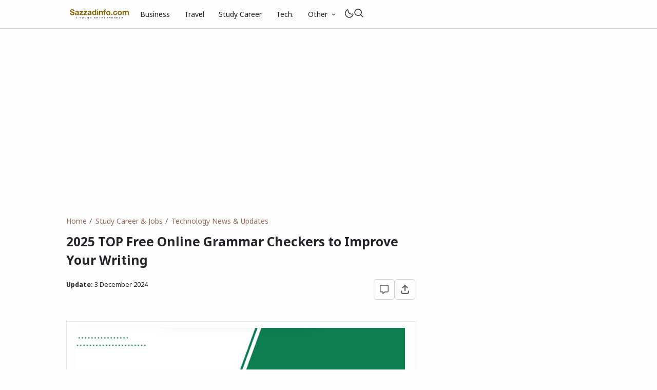

--- FILE ---
content_type: text/html; charset=UTF-8
request_url: https://www.sazzadinfo.com/2023/05/top-free-online-grammar-checkers.html
body_size: 44727
content:
<!DOCTYPE html>
<html data-blog='8145089578104545472' dir='ltr' lang='id-ID'>
<head>
<!-- TITLE -->
<title>2025 TOP Free Online Grammar Checkers to Improve Your Writing - Sazzadinfo.com - Largest Blogging Site in Bangladesh</title><meta content='2025 TOP Free Online Grammar Checkers to Improve Your Writing - Sazzadinfo.com - Largest Blogging Site in Bangladesh' property='og:title'/><meta content='2025 TOP Free Online Grammar Checkers to Improve Your Writing - Sazzadinfo.com - Largest Blogging Site in Bangladesh' property='og:image:alt'/><meta content='2025 TOP Free Online Grammar Checkers to Improve Your Writing - Sazzadinfo.com - Largest Blogging Site in Bangladesh' name='twitter:title'/><meta content='2025 TOP Free Online Grammar Checkers to Improve Your Writing - Sazzadinfo.com - Largest Blogging Site in Bangladesh' name='twitter:image:alt'/><meta content='Sazzadinfo.com - Largest Blogging Site in Bangladesh' property='og:site_name'/>
<!-- DESCRIPTION -->
<meta content='Looking for the best online grammar checker tools to improve the quality of your writing? While most browsers come with a built-in spell checker, they' name='description'/><meta content='Looking for the best online grammar checker tools to improve the quality of your writing? While most browsers come with a built-in spell checker, they' property='og:description'/><meta content='Looking for the best online grammar checker tools to improve the quality of your writing? While most browsers come with a built-in spell checker, they' name='twitter:description'/>
<!-- CANONICAL -->
<link href='https://www.sazzadinfo.com/2023/05/top-free-online-grammar-checkers.html' rel='canonical'/><link href='https://www.sazzadinfo.com/2023/05/top-free-online-grammar-checkers.html?m=1' rel='alternate'/><meta content='https://www.sazzadinfo.com/2023/05/top-free-online-grammar-checkers.html' property='og:url'/>
<!-- THUMBNAIL -->
<meta content='https://blogger.googleusercontent.com/img/b/R29vZ2xl/AVvXsEhWxFjloE0jEiDiluOcvb4ywU89yQC5zs1vHcQ3CopE2uOobpJTXjQ-5MidKmHR6YpPYvH3hQrrC-Cr0YJA7W6h5go0QvlywzPfFZFJ_ZfXqVIqQTjSoJJWntM1-QRgJjZCmZHDjKVGCaQ3qvOw7Bu-utp8YAk0mQ4x9mUSoNewkDJOOhwzWIJ0mYPy/w640-h360/2023%20TOP%20Free%20Online%20Grammar%20Checkers%20to%20Improve%20Your%20Writing%20-1.jpg' property='og:image'/><meta content='https://blogger.googleusercontent.com/img/b/R29vZ2xl/AVvXsEhWxFjloE0jEiDiluOcvb4ywU89yQC5zs1vHcQ3CopE2uOobpJTXjQ-5MidKmHR6YpPYvH3hQrrC-Cr0YJA7W6h5go0QvlywzPfFZFJ_ZfXqVIqQTjSoJJWntM1-QRgJjZCmZHDjKVGCaQ3qvOw7Bu-utp8YAk0mQ4x9mUSoNewkDJOOhwzWIJ0mYPy/w640-h360/2023%20TOP%20Free%20Online%20Grammar%20Checkers%20to%20Improve%20Your%20Writing%20-1.jpg' name='twitter:image'/>
<!-- AUTHOR -->
<meta content='Your Name' name='author'/>
<meta content='Your Name' property='article:author'/>
<link href='https://www.blogger.com/profile/BLOGGER PROFILE' rel='me'/>
<link href='https://www.blogger.com/profile/BLOGGER PROFILE' rel='author'/>
<link href='https://www.blogger.com/profile/BLOGGER PROFILE' rel='publisher'/>
<meta content='https://www.facebook.com/HiSazzadinfo' property='article:author'/>
<meta content='https://www.facebook.com/HiSazzadinfo' property='article:publisher'/>
<meta content='@HiSazzadinfo TWITTER' name='twitter:site'/>
<meta content='@HiSazzadinfo TWITTER' name='twitter:creator'/>
<!-- TRACKING CODE -->
<meta content='xcw8o6FMNrl-2Xz4dsjbwLtQPW58zIrDwuVmcGrApwE' name='google-site-verification'/>
<meta content='503C62F779D723EB3F5F008B74277DAB' name='msvalidate.01'/>
<!-- FAVICON -->
<link href='https://www.sazzadinfo.com/favicon.ico' rel='icon' type='image/x-icon'/><link href='https://www.sazzadinfo.com/favicon.ico' rel='apple-touch-icon'/>
<!-- THEME COLOR (MOBILE ONLY) -->
<meta content='#946c5f' name='theme-color'/><meta content='#946c5f' name='msapplication-navbutton-color'/><meta content='#946c5f' name='apple-mobile-web-app-status-bar-style'/><meta content='yes' name='apple-mobile-web-app-capable'/>
<!-- BLOG FEED -->
<meta content='blogger' name='generator'/><link href='https://www.blogger.com/openid-server.g' rel='openid.server'/><link href='https://www.sazzadinfo.com/' rel='openid.delegate'/><link href='https://www.sazzadinfo.com/feeds/posts/default' rel='alternate' title='Sazzadinfo.com - Largest Blogging Site in Bangladesh - Atom' type='application/atom+xml'/><link href='https://www.sazzadinfo.com/feeds/posts/default?alt=rss' rel='alternate' title='Sazzadinfo.com - Largest Blogging Site in Bangladesh - RSS' type='application/rss+xml'/>
<!-- OPEN GRAPH -->
<meta content='article' property='og:type'/><meta content='id_ID' property='og:locale'/><meta content='en_US' property='og:locale:alternate'/><meta content='summary_large_image' name='twitter:card'/>
<!-- ROBOTS INDEX -->
<meta content='width=device-width, initial-scale=1.0, user-scalable=1.0, minimum-scale=1.0, maximum-scale=5.0' name='viewport'/><meta content='text/html; charset=UTF-8' http-equiv='Content-Type'/><meta content='IE=Edge' http-equiv='X-UA-Compatible'/><meta content='all' name='robots'/><meta content='all' name='googlebot'/><meta content='all' name='Googlebot-Image'/><meta content='all' name='MSNBot'/><meta content='all' name='MSNBot-Media'/>
<!-- PRELOAD -->
<!-- <link as='script' href='//pagead2.googlesyndication.com' rel='preload'/> -->
<!-- PRECONNECT -->
<link crossorigin='crossorigin' href='//fonts.gstatic.com' rel='preconnect dns-prefetch'/><link href='//fonts.googleapis.com' rel='preconnect dns-prefetch'/><link href='//cdn.statically.io' rel='preconnect dns-prefetch'/><link href='//blogger.googleusercontent.com' rel='preconnect dns-prefetch'/><link href='//4.bp.blogspot.com' rel='preconnect dns-prefetch'/><link href='//2.bp.blogspot.com' rel='preconnect dns-prefetch'/><link href='//3.bp.blogspot.com' rel='preconnect dns-prefetch'/><link href='//4.bp.blogspot.com' rel='preconnect dns-prefetch'/><link href='//lh1.googleusercontent.com' rel='preconnect dns-prefetch'/><link href='//lh2.googleusercontent.com' rel='preconnect dns-prefetch'/><link href='//lh3.googleusercontent.com' rel='preconnect dns-prefetch'/><link href='//lh4.googleusercontent.com' rel='preconnect dns-prefetch'/><link href='//img.youtube.com' rel='preconnect dns-prefetch'/><link href='//i.ytimg.com' rel='preconnect dns-prefetch'/><link href='//apis.google.com' rel='preconnect dns-prefetch'/><link href='//ajax.googleapis.com' rel='preconnect dns-prefetch'/><link href='//www.google-analytics.com' rel='preconnect dns-prefetch'/><link href='//googleads.g.doubleclick.net' rel='preconnect dns-prefetch'/><link href='//www.gstatic.com' rel='preconnect dns-prefetch'/><link href='//www.googletagservices.com' rel='preconnect dns-prefetch'/><link href='//tpc.googlesyndication.com' rel='preconnect dns-prefetch'/><link href='//www.googletagmanager.com' rel='preconnect dns-prefetch'/>
<!-- EXTERNAL SCRIPT -->
<link href='https://fonts.googleapis.com/css2?family=Noto+Sans:ital,wght@0,400;0,700;1,400;1,700&family=Atkinson+Hyperlegible:ital,wght@0,400;0,700;1,400;1,700&display=swap' rel='stylesheet'/>
<script>//<![CDATA[
eval(function(p,a,c,k,e,r){e=function(c){return(c<a?'':e(parseInt(c/a)))+((c=c%a)>35?String.fromCharCode(c+29):c.toString(36))};if(!''.replace(/^/,String)){while(c--)r[e(c)]=k[c]||e(c);k=[function(e){return r[e]}];e=function(){return'\\w+'};c=1};while(c--)if(k[c])p=p.replace(new RegExp('\\b'+e(c)+'\\b','g'),k[c]);return p}('k 9=["\\c\\g\\d\\c\\l\\h\\7\\m\\n\\a\\e\\i","\\g\\7\\8\\o\\8\\7\\b","\\p","\\f\\a\\8\\a\\q\\8\\r\\7\\b\\7","\\f\\a\\e\\i","\\s\\7\\8\\t\\8\\8\\e\\c\\u\\j\\8\\7","\\f\\v\\w\\j\\b\\7\\d\\8\\x\\h\\7\\b\\7\\d\\8"];(()=>{y(z[9[1]](9[0])===9[2]){A[9[6]][9[5]](9[3],9[4])}})()',37,37,'|||||||x65|x74|_0xb9cc|x61|x6D|x69|x6E|x72|x64|x67|x6C|x6B|x75|var|x70|x78|x44|x49|x31|x2D|x68|x73|x41|x62|x6F|x63|x45|if|localStorage|document'.split('|'),0,{}));
//]]></script>
<style type='text/css'>@font-face{font-family:'Roboto';font-style:normal;font-weight:400;font-stretch:100%;font-display:swap;src:url(//fonts.gstatic.com/s/roboto/v50/KFOMCnqEu92Fr1ME7kSn66aGLdTylUAMQXC89YmC2DPNWubEbVmZiAr0klQmz24O0g.woff2)format('woff2');unicode-range:U+0460-052F,U+1C80-1C8A,U+20B4,U+2DE0-2DFF,U+A640-A69F,U+FE2E-FE2F;}@font-face{font-family:'Roboto';font-style:normal;font-weight:400;font-stretch:100%;font-display:swap;src:url(//fonts.gstatic.com/s/roboto/v50/KFOMCnqEu92Fr1ME7kSn66aGLdTylUAMQXC89YmC2DPNWubEbVmQiAr0klQmz24O0g.woff2)format('woff2');unicode-range:U+0301,U+0400-045F,U+0490-0491,U+04B0-04B1,U+2116;}@font-face{font-family:'Roboto';font-style:normal;font-weight:400;font-stretch:100%;font-display:swap;src:url(//fonts.gstatic.com/s/roboto/v50/KFOMCnqEu92Fr1ME7kSn66aGLdTylUAMQXC89YmC2DPNWubEbVmYiAr0klQmz24O0g.woff2)format('woff2');unicode-range:U+1F00-1FFF;}@font-face{font-family:'Roboto';font-style:normal;font-weight:400;font-stretch:100%;font-display:swap;src:url(//fonts.gstatic.com/s/roboto/v50/KFOMCnqEu92Fr1ME7kSn66aGLdTylUAMQXC89YmC2DPNWubEbVmXiAr0klQmz24O0g.woff2)format('woff2');unicode-range:U+0370-0377,U+037A-037F,U+0384-038A,U+038C,U+038E-03A1,U+03A3-03FF;}@font-face{font-family:'Roboto';font-style:normal;font-weight:400;font-stretch:100%;font-display:swap;src:url(//fonts.gstatic.com/s/roboto/v50/KFOMCnqEu92Fr1ME7kSn66aGLdTylUAMQXC89YmC2DPNWubEbVnoiAr0klQmz24O0g.woff2)format('woff2');unicode-range:U+0302-0303,U+0305,U+0307-0308,U+0310,U+0312,U+0315,U+031A,U+0326-0327,U+032C,U+032F-0330,U+0332-0333,U+0338,U+033A,U+0346,U+034D,U+0391-03A1,U+03A3-03A9,U+03B1-03C9,U+03D1,U+03D5-03D6,U+03F0-03F1,U+03F4-03F5,U+2016-2017,U+2034-2038,U+203C,U+2040,U+2043,U+2047,U+2050,U+2057,U+205F,U+2070-2071,U+2074-208E,U+2090-209C,U+20D0-20DC,U+20E1,U+20E5-20EF,U+2100-2112,U+2114-2115,U+2117-2121,U+2123-214F,U+2190,U+2192,U+2194-21AE,U+21B0-21E5,U+21F1-21F2,U+21F4-2211,U+2213-2214,U+2216-22FF,U+2308-230B,U+2310,U+2319,U+231C-2321,U+2336-237A,U+237C,U+2395,U+239B-23B7,U+23D0,U+23DC-23E1,U+2474-2475,U+25AF,U+25B3,U+25B7,U+25BD,U+25C1,U+25CA,U+25CC,U+25FB,U+266D-266F,U+27C0-27FF,U+2900-2AFF,U+2B0E-2B11,U+2B30-2B4C,U+2BFE,U+3030,U+FF5B,U+FF5D,U+1D400-1D7FF,U+1EE00-1EEFF;}@font-face{font-family:'Roboto';font-style:normal;font-weight:400;font-stretch:100%;font-display:swap;src:url(//fonts.gstatic.com/s/roboto/v50/KFOMCnqEu92Fr1ME7kSn66aGLdTylUAMQXC89YmC2DPNWubEbVn6iAr0klQmz24O0g.woff2)format('woff2');unicode-range:U+0001-000C,U+000E-001F,U+007F-009F,U+20DD-20E0,U+20E2-20E4,U+2150-218F,U+2190,U+2192,U+2194-2199,U+21AF,U+21E6-21F0,U+21F3,U+2218-2219,U+2299,U+22C4-22C6,U+2300-243F,U+2440-244A,U+2460-24FF,U+25A0-27BF,U+2800-28FF,U+2921-2922,U+2981,U+29BF,U+29EB,U+2B00-2BFF,U+4DC0-4DFF,U+FFF9-FFFB,U+10140-1018E,U+10190-1019C,U+101A0,U+101D0-101FD,U+102E0-102FB,U+10E60-10E7E,U+1D2C0-1D2D3,U+1D2E0-1D37F,U+1F000-1F0FF,U+1F100-1F1AD,U+1F1E6-1F1FF,U+1F30D-1F30F,U+1F315,U+1F31C,U+1F31E,U+1F320-1F32C,U+1F336,U+1F378,U+1F37D,U+1F382,U+1F393-1F39F,U+1F3A7-1F3A8,U+1F3AC-1F3AF,U+1F3C2,U+1F3C4-1F3C6,U+1F3CA-1F3CE,U+1F3D4-1F3E0,U+1F3ED,U+1F3F1-1F3F3,U+1F3F5-1F3F7,U+1F408,U+1F415,U+1F41F,U+1F426,U+1F43F,U+1F441-1F442,U+1F444,U+1F446-1F449,U+1F44C-1F44E,U+1F453,U+1F46A,U+1F47D,U+1F4A3,U+1F4B0,U+1F4B3,U+1F4B9,U+1F4BB,U+1F4BF,U+1F4C8-1F4CB,U+1F4D6,U+1F4DA,U+1F4DF,U+1F4E3-1F4E6,U+1F4EA-1F4ED,U+1F4F7,U+1F4F9-1F4FB,U+1F4FD-1F4FE,U+1F503,U+1F507-1F50B,U+1F50D,U+1F512-1F513,U+1F53E-1F54A,U+1F54F-1F5FA,U+1F610,U+1F650-1F67F,U+1F687,U+1F68D,U+1F691,U+1F694,U+1F698,U+1F6AD,U+1F6B2,U+1F6B9-1F6BA,U+1F6BC,U+1F6C6-1F6CF,U+1F6D3-1F6D7,U+1F6E0-1F6EA,U+1F6F0-1F6F3,U+1F6F7-1F6FC,U+1F700-1F7FF,U+1F800-1F80B,U+1F810-1F847,U+1F850-1F859,U+1F860-1F887,U+1F890-1F8AD,U+1F8B0-1F8BB,U+1F8C0-1F8C1,U+1F900-1F90B,U+1F93B,U+1F946,U+1F984,U+1F996,U+1F9E9,U+1FA00-1FA6F,U+1FA70-1FA7C,U+1FA80-1FA89,U+1FA8F-1FAC6,U+1FACE-1FADC,U+1FADF-1FAE9,U+1FAF0-1FAF8,U+1FB00-1FBFF;}@font-face{font-family:'Roboto';font-style:normal;font-weight:400;font-stretch:100%;font-display:swap;src:url(//fonts.gstatic.com/s/roboto/v50/KFOMCnqEu92Fr1ME7kSn66aGLdTylUAMQXC89YmC2DPNWubEbVmbiAr0klQmz24O0g.woff2)format('woff2');unicode-range:U+0102-0103,U+0110-0111,U+0128-0129,U+0168-0169,U+01A0-01A1,U+01AF-01B0,U+0300-0301,U+0303-0304,U+0308-0309,U+0323,U+0329,U+1EA0-1EF9,U+20AB;}@font-face{font-family:'Roboto';font-style:normal;font-weight:400;font-stretch:100%;font-display:swap;src:url(//fonts.gstatic.com/s/roboto/v50/KFOMCnqEu92Fr1ME7kSn66aGLdTylUAMQXC89YmC2DPNWubEbVmaiAr0klQmz24O0g.woff2)format('woff2');unicode-range:U+0100-02BA,U+02BD-02C5,U+02C7-02CC,U+02CE-02D7,U+02DD-02FF,U+0304,U+0308,U+0329,U+1D00-1DBF,U+1E00-1E9F,U+1EF2-1EFF,U+2020,U+20A0-20AB,U+20AD-20C0,U+2113,U+2C60-2C7F,U+A720-A7FF;}@font-face{font-family:'Roboto';font-style:normal;font-weight:400;font-stretch:100%;font-display:swap;src:url(//fonts.gstatic.com/s/roboto/v50/KFOMCnqEu92Fr1ME7kSn66aGLdTylUAMQXC89YmC2DPNWubEbVmUiAr0klQmz24.woff2)format('woff2');unicode-range:U+0000-00FF,U+0131,U+0152-0153,U+02BB-02BC,U+02C6,U+02DA,U+02DC,U+0304,U+0308,U+0329,U+2000-206F,U+20AC,U+2122,U+2191,U+2193,U+2212,U+2215,U+FEFF,U+FFFD;}</style>
<style id='page-skin-1' type='text/css'><!--
:root {--bodyBg: #fdfdfd;--bodyTx: #232428;--dropBg: #946c5f;--dropTx: #ffffff;--fontBody: 'Noto Sans';--fontTitle: 'Noto Sans';--footerBg: transparent;--footerBr: #d4d4d4;--fOlink: #232428;--footerTx: #606060;--headerBg: #fdfdfd;--headerBr: #d4d4d4;--headerTx: #232428;--infoTx: #606060;--labelBg: #efefef;--labelTx: #606060;--postBg: #fdfdfd;--postLink: #946c5f;--postTx: #36383a;--bodyGap: 2rem;--gap: 3rem;--bg-75: #f7f7f7;--bg-50: #efefef;--border: #d4d4d4;--syntax: #f6f6f6;--tx-s: .785em;--tx-m: .9em;--tx-75: #36383a;--tx-50: #606060;--widgetGap: 3rem;}[data-theme="dark"] {--bodyBg: #202124;--bodyTx: #f8f9fa;--footerBg: transparent;--footerBr: #303136;--fOlink: #f8f9fa;--footerTx: #7f8893;--headerBg: #202124;--headerBr: #303136;--headerTx: #f8f9fa;--infoTx: #7f8893;--labelBg: #25262a;--labelTx: #7f8893;--postBg: #202124;--postLink: #946c5f;--postTx: #cbd5e1;--bg-75: #232327;--bg-50: #25262a;--border: #303136;--syntax: #1d1d1d;--tx-75: #cbd5e1;--tx-50: #7f8893;}* {box-sizing: border-box;}.a, blockquote:before, .menu ul ul, .box.info:before, .box.success:before, .box.warning:before, .box.danger:before, .comments .avatar-image-container, .comments-content .blog-author:before, .comments-content .blog-author:after, .comment-actions {position: absolute;}.f, .menu ul:first-child, .post-body figcaption {display: flex;}.fi {position: fixed;}.g {display: grid;}.h, .hidden, .replaced, .sun, #mode:checked ~ .mode .moon, .thread-toggle, .comment-replies .comment-reply, .comment-replies .comment-block:before, #comment-post-message, .comment:target::before {display: none;}.m-0 {margin: 0;}.p-0 {padding: 0;}.r, blockquote, .menu .dropdown, .box.info, .box.success, .box.warning, .box.danger, .post-filter-message .search-query, .post-filter-message .search-label, .comment, .comment-replies .comment-actions {position: relative;}.s {align-self: flex-start;position: sticky;position: -webkit-sticky;}.tx-s, .comments .datetime, .label-cloud a:after {font-size: var(--tx-s);}.tx-m, pre code, .comment-actions {font-size: var(--tx-m);}.tx-75, .author-name, .author-name a:not(:hover), .comments .user a:not(:hover) {color: var(--tx-75);}.tx-50, .tr-caption, .post-body figcaption, .post-share a, .Feed .item-date, .Feed .item-author, .comments .datetime, .comments .datetime a:not(:hover), .comments .user, .comment-actions a {color: var(--tx-50);}html, body {color: var(--bodyTx);font-size: 14px;font-weight: 400;line-height: 1.5rem;scroll-behavior: smooth;}html, body, button, [class*="btn"], .contact-form-button, input, textarea {font-family: var(--fontBody), system-ui, -apple-system, BlinkMacSystemFont, 'Ubuntu', 'Segoe UI', 'Oxygen-Sans', 'Helvetica Neue', Arial, sans-serif;}body {background-color: var(--bodyBg);margin: 0;padding: 0;overflow-x: hidden;word-break: break-word;text-rendering: optimizeLegibility;-webkit-font-smoothing: antialiased;-moz-osx-font-smoothing: grayscale;-webkit-tap-highlight-color: transparent;}a, a:hover, a:link, a:visited {outline: none;text-decoration: none;}audio, canvas, progress, video {display: inline-block;vertical-align: baseline }audio:not([controls]) {display: none;height: 0;}blockquote {border: 1px solid var(--border);font-size: 1.35em;line-height: 1.5em;margin: 2rem 0 2rem 1rem;padding: 1em 1.25em 1em 2em;}blockquote:before {content: '';background: var(--bodyBg) url("data:image/svg+xml,%3Csvg viewBox='0 0 24 24' xmlns='http://www.w3.org/2000/svg'%3E%3Cpath d='M14,17H17L19,13V7H13V13H16M6,17H9L11,13V7H5V13H8L6,17Z' fill='%23606060'/%3E%3C/svg%3E") .25em center / 1.5em no-repeat;border: 1px solid var(--border);height: 2em;left: -1rem;margin: auto;top: -.5em;width: 2em;}[data-theme="dark"] blockquote:before {background-image: url("data:image/svg+xml,%3Csvg viewBox='0 0 24 24' xmlns='http://www.w3.org/2000/svg'%3E%3Cpath d='M14,17H17L19,13V7H13V13H16M6,17H9L11,13V7H5V13H8L6,17Z' fill='%237f8893'/%3E%3C/svg%3E");}blockquote footer, blockquote cite {font-size: 1rem;font-style: italic;line-height: normal;margin-top: 1rem;text-align: right;}blockquote footer:before, blockquote footer:after, blockquote cite:before, blockquote cite:after {content: '\2014';margin-top: .5rem;}blockquote footer:before, blockquote cite:before {margin-right: .5rem;}blockquote footer:after, blockquote cite:after {margin-left: .5rem;}button, [class*="btn"], .archive-select, .contact-form-button {border: 0;outline: none;}button:not(.btn-outline):hover, .btn:hover, .btn-fill:hover, .contact-form-button:hover {opacity: .85;}kbd, mark {padding: .035em .15em;}code, kbd, mark, samp {font-family: 'SFMono-Regular', 'Roboto Mono', Consolas, Menlo, Monaco, Liberation Mono, monospace, sans-serif;letter-spacing: -.35px;}code, .item-control a:hover {color: #e93f39;}details, summary, input, textarea {box-shadow: none;outline: none;}details summary::marker {display: none;font-size: 0;list-style-type: none;}details summary::-webkit-details-marker {display: none;font-size: 0;list-style-type: none;}details summary::-moz-list-bullet {display: none;font-size: 0;list-style-type: none;}figure {margin: 0;}h1, h2, h3, h4, h5, h6, .blog-title, .widget-title {font-family: var(--fontTitle), system-ui, -apple-system, BlinkMacSystemFont, 'Ubuntu', 'Segoe UI', 'Oxygen-Sans', 'Helvetica Neue', Arial, sans-serif;line-height: initial;}hr {border: 0 solid var(--tx-75);border-style: dotted;border-top-width: 7px;margin: 2rem auto;width: 2rem;}hr:before, hr:after {border: 0 solid var(--tx-75);border-top-width: 5px;top: -6px;width: 5px;}hr:before {left: -20px;}hr:after {right: -20px;}iframe, .table, .post-body table {width: 100%;}img {height: auto;max-width: 100%;}input[type="text"], textarea {color: var(--postTx);border: 1px solid var(--border);padding: 0.5rem 1rem;}ins {text-decoration: none;}kbd {border: 1px solid #9fa6ad;box-shadow: 0 1px 1px rgba(12,13,14,0.15), inset 0 1px 0 0 var(--bodyBg);text-shadow: 0 1px 0 var(--bodyBg);white-space: nowrap;}[data-theme="dark"] kbd {border-color: #3f3f3f;}.lazy {background-color: rgba(0, 0 ,0, .25);opacity: .25;}.lazyloaded {background-color: transparent;opacity: 1;}.not-allowed {cursor: not-allowed;}path, polygon, ellipse, line, circle, rect {clip-rule: evenodd;fill: none;fill-rule: evenodd;stroke-linecap: round;stroke-linejoin: round;stroke-miterlimit: 10;stroke-width: 1.5px;}path {fill: var(--tx-50);}select {-moz-appearance: button;-webkit-appearance: button;appearance: button;}svg {height: 1.25rem;width: 1.25rem;}.table {white-space: nowrap;overflow: auto;}table {border-collapse: collapse;border-spacing: 0;empty-cells: hide;}td, th {padding: 0;}time {cursor: help;}.widget-title {border-bottom: 1px solid #946c5f;display: table;margin-bottom: 1.25em;margin-top: 0;padding-bottom: .5em;}.header-inner, .menu ul, .tool, .post-share, .relmid.f, .Label li, .archive-flat li, .no-post a, .totop, .notfound, .notfound-inner, .blog-pager:not(.num) a, .blog-pager:not(.num) span {align-items: center;}.mains, .post-share ul {background-color: var(--postBg);}.bg-primary, button, .btn, .btn-fill, .btn-outline:hover, .post-labels a:hover, .blog-pager.num span[class]:hover, .post-body table th, .comment-actions .comment-reply:hover, #top-continue .comment-reply, .loadmore a, .label-cloud .bg-primary, .label-cloud a:hover, .archive-select:hover, .contact-form-button {background-color: #946c5f;}.bg-75 {background-color: var(--bg-75);}.bg-50, kbd, .post-share a:hover, .box, .contact-form-widget, .comment-actions .comment-reply {background-color: var(--bg-50);}.bg-0, .btn-outline, .box.info, .box.success, .box.warning, .box.danger {background-color: transparent;}.round-s, input[type="text"], textarea, kbd, mark, button, [class*="btn"], .contact-form-button, .comment-actions a, #top-continue .comment-reply, .loadmore a, .comment .deleted {border-radius: 5px;}.round-m, blockquote, .menu .dropdown ul, .post-body pre, .box, .contact-form-widget, .comments .avatar-image-container, .comments img, .blogger-iframe-colorize {border-radius: 10px;}.round-l, blockquote:before, .pagelist li:not(:first-child):before, .comments-content .blog-author:before, .comments .datetime:before, .comments .avatar-image-container {border-radius: 100px;}a {color: var(--bodyTx);}.tx-primary, a:hover, .btn-outline, .post-body .drop, .related .noimg li::marker, .PopularPosts .noimg, .PopularPosts .noimg li::marker, .footer a:hover, .Feed li::marker {color: #946c5f;}.header, #Header1 a, .menu a, .blog-title, .blog-title a, input.search-input {color: var(--headerTx);}.tx-invert, button, .btn, .btn-fill, [class*="btn"]:hover, .post-labels a:hover, .blog-pager.num span[class]:hover, .post-info-comment i, .post-body table th, .comment-actions .comment-reply:hover, #top-continue .comment-reply, .loadmore a, .label-cloud a:hover, .archive-select:hover, .contact-form-button {color: #ffffff;}button:not(.btn-outline) a, button a:hover, button:hover a {color: #ffffff !important;text-decoration: none !important;}.pointer, button, [class*="btn"], .menu li, .contact-form-button, .contact-form-error-message, .contact-form-error-message-with-border, .contact-form-success-message {cursor: pointer;}button, [class*="btn"], .menu li, .dropdown span:after, .pagelist li, .pagelist li:not(:first-child):before, .contact-form-button, .comments .datetime:before, #top-continue .comment-reply, .loadmore a {display: inline-block;}.blog-title, .widget-title, .popular-title, .blog-pager:not(.num), .post-filter-message .search-query, .post-filter-message .search-label, .comments .user {font-weight: bold;}.post-info-comment a:hover path, .share-label:hover path, .post-share a:hover path, #share:checked ~ .share-label path, .social a:hover path, .blog-pager:not(.num) a:hover path, .Label path, .BlogArchive path {fill: #946c5f;}button:not([class]) path, .btn-fill path, .feat-icon path {fill: #ffffff;}.label-cloud li, .no-post-home, .totop, .notfound, .notfound-inner, .center figcaption {justify-content: center;}.blog-pager, .post-share ul, .post .post-info {justify-content: space-between;}.tool, .blog-posts .post-thumbnail, .feat-thumbnail, .profile-avatar, .author-avatar {line-height: 0;}.feat-thumbnail img, .post-thumbnail img, .related-thumbnail img, .relmid-thumbnail img {object-fit: cover;}.center {margin-left: auto;margin-right: auto;text-align: center;}.menu ul, .breadcrumb, .pagelist ul, .post-share ul, .related ul, .comments ol, .Label ul, .PopularPosts ul, .BlogArchive ul, .Profile .team {list-style-type: none;margin: 0;padding: 0;}html, body, a, button, [class*="btn"], input[type="text"], textarea, kbd, path, blockquote, blockquote:before, .blog-title, .header, input.search-input, .search-icon, .search-close, .post-body pre, .post-labels a, .blog-pager a, .blog-pager.num span, .blog-pager .left, .share-label, .post-info-comment a, .post-author, .footer, .footer-inner, .post-filter-message, .post-body table th, .post-body table td, .contact-form-widget, .box, .comment-actions a, .comments-content .blog-author:before, .comments-content .blog-author:after, .comment-block:before, .comment-replies ol li:after, .comments .avatar-image-container, .comment-msg, .label-cloud a, .archive-select, .contact-form-button, .totop, .lazyloaded {transition: all .2s;-webkit-transition: all .2s;}.header {border-bottom: 1px solid var(--headerBr);top: 0;z-index: 1;}.header path {fill: var(--headerTx);}.header, input.search-input {background-color: var(--headerBg);}.blog-title {font-size: 1.5rem;margin: 0 auto;max-width: 25vw;overflow: hidden;text-overflow: ellipsis;white-space: nowrap;}.header-inner {gap: 4rem;margin: auto;height: 55px;max-width: calc(980px + var(--gap) + calc(2 * var(--bodyGap)));}.header-inner, .billboard {padding: 0 var(--bodyGap);}#Header1 img {max-height: 35px;max-width: 300px;vertical-align: middle;width: auto;}#Header1 {background-position: left center;background-repeat: no-repeat;background-size: contain;}.menu li {white-space: nowrap;}.menu .dropdown ul {background-color: var(--dropBg);color: var(--dropTx);left: 0;min-width: 100%;opacity: 0;padding: 0;top: 55px;transform: translateY(-1rem);-webkit-transform: translateY(-1rem);transition: all .3s ease-in-out 0s;-webkit-transition: all .3s ease-in-out 0s;visibility: hidden;}.menu .dropdown:hover ul {opacity: 1;visibility: visible;transform: translateY(0px);-webkit-transform: translateY(0px);}.menu .dropdown li {display: block;}.menu li > a:hover, .menu li:hover > span, .menu .dropdown li a:hover {background-color: rgba(0, 0, 0, .075);}[data-theme="dark"] .menu li > a:hover, [data-theme="dark"] .menu li:hover > span, [data-theme="dark"] .menu .dropdown li a:hover {background-color: rgba(255, 255, 255, .05);}.menu .dropdown a {line-height: 40px;}.menu .dropdown ul, .menu .dropdown li a {color:var(--dropTx);}.menu a, .menu span {line-height: 55px;display: block;padding: 0 1rem;}.dropdown span:after {content: '\203A';margin-left: .75rem;transform: rotate(90deg);-webkit-transform: rotate(90deg);transition: transform .2s linear;-webkit-transition: transform .2s linear;}.dropdown:hover span:after {transform: rotate(270deg);-webkit-transform: rotate(270deg);}.tool {gap: 2rem;margin-left: auto;}.moon {height: 1.75rem;width: 1.75rem;}.sun {height: 1.5rem;width: 1.5rem;}#mode:checked ~ .mode .sun {display: block;}.search-icon {bottom: 0;line-height: 55px;margin: auto;left: unset;top: 0;transform: translateX(calc(100% - calc(var(--bodyGap) / 1.5)));-webkit-transform: translateX(calc(100% - calc(var(--bodyGap) / 1.5)));z-index: 2;}.search-icon svg {vertical-align: -1px;}#search:checked ~ .search .search-icon {transform: translateX(calc((980px + var(--bodyGap)) * -1));-webkit-transform: translateX(calc((980px + var(--bodyGap)) * -1));}input.search-input {border-color: transparent;border-radius: 0;bottom: 0;right: var(--bodyGap);height: 55px;padding: 0 2.5rem;left: var(--bodyGap);width: calc(100% - calc(2 * var(--bodyGap)));top: 0;transform: scaleX(0);-webkit-transform: scaleX(0);transform-origin: right top;-webkit-transform-origin: right top;}#search:checked ~ .search input.search-input {border-bottom: 1px solid var(--headerTx);transform: scaleX(1);-webkit-transform: scaleX(1);z-index: 2;}.search-close {opacity: 0;visibility: hidden;z-index: 2;}#search:checked ~ .search .search-close {opacity: 1;visibility: visible;}.billboard {margin: 0 auto;}.billboard .widget-content {margin-top: var(--gap);}.mains {column-gap: var(--gap);grid-template-areas: 'main aside' 'main sticky';grid-template-columns: minmax(auto, 1fr) minmax(auto, 300px);grid-template-rows: auto 1fr;margin: 0 auto;padding: var(--gap) var(--bodyGap);transition: background-color .2s;-webkit-transition: background-color .2s;}.mains, .footer-inner, .billboard {max-width: calc(980px + var(--gap) + calc(2 * var(--bodyGap)));}.main {grid-area: main;max-width: 680px;}.page .main {max-width: 100%;}.aside {grid-area: aside;}.aside_sticky {grid-area: sticky;}.aside, .aside_sticky {top: calc(55px + 20px);max-width: 300px;}#HTML8 .widget-content >* {margin: auto;text-align: center;width: 100%;}.blog-posts {gap: var(--widgetGap);}.article {gap: .75rem 2rem;grid-template-areas: 'post-title post-thumbnail' 'post-info post-thumbnail' 'post-inner post-thumbnail';grid-template-columns: minmax(0, 1fr) minmax(0, 250px);grid-template-rows: auto auto 1fr;}.post-title {font-size: 1.25rem;grid-area: post-title;margin: 0;}.single .entry-title {font-size: 1.75rem;line-height: 1.5em;margin: .5em 0 .75em;padding: 0;}.single.page .entry-title {margin-top: 0;}.post-info {grid-area: post-info;overflow: hidden;white-space: nowrap;}.post .post-info {gap: 2rem;}.post .post-infos {gap: 1rem;}.post-infos, .post-extra {overflow: hidden;text-overflow: ellipsis;}.post .post-info, .post .post-extra {overflow: unset;}.post .post-location:before {content: '\2012';margin: 0 .15em;}.post-extra:not(:empty) {margin-top: .25em;}.post .post-extra:not(:empty) {gap: .75rem;margin-top: 0;}.share-label, .post-info-comment a {border: 1px solid var(--border);height: fit-content;padding: .75rem;transition: border-color .2s;-webkit-transition: border-color .2s;}.share-label:hover, #share:checked ~ .share-label, .post-info-comment a:hover {border-color: #946c5f;}.post-info-text {overflow: hidden;white-space: nowrap;}.post-info-text >* {overflow: hidden;text-overflow: ellipsis;}.post-info-author {flex-shrink: 0;}.post-info-comment i {top: -.25rem;right: 1.35rem;line-height: normal;min-height: 22px;min-width: 22px;padding: 0.35em 0.5em;}.post-info, .post-info a:not(.tx-primary, :hover) {color: var(--infoTx);}.post-infos > span:not(:first-child):before, .post-extra > span:not(:first-child):before {content: '\2014';margin: 0px 3px;}.post-inner {grid-area: post-inner;text-align: justify;word-break: break-word;}.post-labels {flex-wrap: wrap;gap: .75rem;margin-top: 1em;}.post .post-labels {gap: .75rem;}.post-labels a:not(.bg-0):not(:hover), .label-cloud a, .archive-select {background-color: var(--labelBg);}.post-labels a, .label-cloud a, .archive-select {color: var(--labelTx);}.post-labels a {line-height: normal;padding: .65em .85em;}.blog-posts .post-thumbnail {grid-area: post-thumbnail;}.single .entry-content :not(.post-labels) a:not([class*="btn"]), .breadcrumb a:not(:hover) {color: var(--postLink);}.entry-content a:not([class*="btn"]):hover, .post-info a:hover, .breadcrumb a:hover {text-decoration: underline;}.entry-content, .post-title, .populer-snippet, .pagelist {line-height: 1.6em;}.single .entry-content {line-height: 1.825em;margin-top: 3rem;}.entry-content, .comment-content, .comment-body {color: var(--postTx);word-break: break-word;}.single .entry-content, .comment-content, .comment-body {font-size: 1.175rem;}.blog-pager span {padding-left: 0;padding-right: 0;}.post .blog-pager, .post .post-labels, .post-author, .related, .comments, .comments ol > li {margin-top: var(--widgetGap);}.blog-pager.num {gap: 2rem;}.blog-pager .left {height: fit-content;white-space: nowrap;}.blog-pager .right {flex-wrap: wrap;gap: .5rem;}.blog-pager .left, .blog-pager.num span, .blog-pager.num a {padding: .5em 1em;}.blog-pager:not(.num) svg {height: 1rem;width: 1rem;}.blog-pager:not(.num) .older-link svg, .blog-pager:not(.num) .oldest svg {margin-right: .35rem;}.blog-pager:not(.num) .newer-link svg, .blog-pager:not(.num) .newest svg {margin-left: .35rem;}.breadcrumb {flex-wrap: wrap;}.breadcrumb li:not(:last-of-type):after {content: '/';margin: 0 .5rem 0 .35rem;}.post-body figure, .post-body table, .post-body .table, .box, .relmid:not(:empty) {margin: 1.5em 0;}.post-body pre {background-color: var(--syntax);hyphens: none;line-height: 1.25em;max-height: 300px;overflow: auto;padding: .75em;tab-size: 2;white-space: break-spaces;word-break: normal;word-wrap: break-word;}.post-body pre code {color: inherit;direction: ltr;font-size: .85em;letter-spacing: 0;user-select: text;-webkit-user-select: text;-khtml-user-select: text;-moz-user-select: text;-ms-user-select: text;}button, [class*="btn"], .contact-form-button {border: 1px solid #946c5f;font-size: inherit;padding: .75em 1em;margin: .25em;}.post-body ol[type="A"] {list-style-type: upper-alpha;}.post-body ol[type="a"], .post-body ol[type="A"] ol[type="a"] {list-style-type: lower-alpha;}.post-body .drop {font-size: 3.5em;float: left;line-height: 1em;padding-right: .1em;}.atop {margin-bottom: 1.5em;}.abottom {margin-top: 1.5em;}.amiddle {margin: 1.5em 0;}.post-body .table table {margin: 0;}.tr-caption, .post-body figcaption {font-size: 1rem;}.post-body figcaption {margin-top: .5em;}.post-body figcaption:before {content: '';align-self: flex-start;background: url("data:image/svg+xml,%3Csvg viewBox='0 0 512 512' xmlns='http://www.w3.org/2000/svg'%3E%3Cpath d='M256 512A256 256 0 1 0 256 0a256 256 0 1 0 0 512zM216 336h24V272H216c-13.3 0-24-10.7-24-24s10.7-24 24-24h48c13.3 0 24 10.7 24 24v88h8c13.3 0 24 10.7 24 24s-10.7 24-24 24H216c-13.3 0-24-10.7-24-24s10.7-24 24-24zm40-208a32 32 0 1 1 0 64 32 32 0 1 1 0-64z' fill='%23606060'/%3E%3C/svg%3E") left center / 1.25em no-repeat;flex-shrink: 0;height: 1.25em;margin-right: .5em;margin-top: .35em;width: 1.25em;}[date-theme="dark"] .post-body figcaption:before {background-image: url("data:image/svg+xml,%3Csvg viewBox='0 0 512 512' xmlns='http://www.w3.org/2000/svg'%3E%3Cpath d='M256 512A256 256 0 1 0 256 0a256 256 0 1 0 0 512zM216 336h24V272H216c-13.3 0-24-10.7-24-24s10.7-24 24-24h48c13.3 0 24 10.7 24 24v88h8c13.3 0 24 10.7 24 24s-10.7 24-24 24H216c-13.3 0-24-10.7-24-24s10.7-24 24-24zm40-208a32 32 0 1 1 0 64 32 32 0 1 1 0-64z' fill='%237f8893'/%3E%3C/svg%3E");}.post-body table th:not(:last-child) {border-right: 1px solid var(--bodyBg);}.post-body table th, .post-body table td {padding: .75em;word-break: normal}.post-body table td {border: 1px solid rgba(0, 0, 0 , .1);}[data-theme="dark"] .post-body table td {border: 1px solid rgba(106, 111, 188, .15);}.post-body table tr:nth-child(even) {background-color: rgba(0, 0, 0 , .035);}[data-theme="dark"] .post-body table tr:nth-child(even) {background-color: rgba(106, 111, 188, .035);}.post-body .separator a {margin: 0 !important;}.box {border: 1px solid var(--border);padding: .75em 1.25em;}.box a {color: inherit;text-decoration: underline;}.box.info {border-color: #aaccff;}.box.info:before {background-color: #3578e5;background-image: url("data:image/svg+xml,%3Csvg viewBox='0 0 512 512' xmlns='http://www.w3.org/2000/svg'%3E%3Cpath d='M313.4 32.9c26 5.2 42.9 30.5 37.7 56.5l-2.3 11.4c-5.3 26.7-15.1 52.1-28.8 75.2H464c26.5 0 48 21.5 48 48c0 18.5-10.5 34.6-25.9 42.6C497 275.4 504 288.9 504 304c0 23.4-16.8 42.9-38.9 47.1c4.4 7.3 6.9 15.8 6.9 24.9c0 21.3-13.9 39.4-33.1 45.6c.7 3.3 1.1 6.8 1.1 10.4c0 26.5-21.5 48-48 48H294.5c-19 0-37.5-5.6-53.3-16.1l-38.5-25.7C176 420.4 160 390.4 160 358.3V320 272 247.1c0-29.2 13.3-56.7 36-75l7.4-5.9c26.5-21.2 44.6-51 51.2-84.2l2.3-11.4c5.2-26 30.5-42.9 56.5-37.7zM32 192H96c17.7 0 32 14.3 32 32V448c0 17.7-14.3 32-32 32H32c-17.7 0-32-14.3-32-32V224c0-17.7 14.3-32 32-32z' fill='%23fff'/%3E%3C/svg%3E");}.box.success {border-color: #aaffaa;}.box.success:before {background-color: #42b72a;background-image: url("data:image/svg+xml,%3Csvg viewBox='0 0 512 512' xmlns='http://www.w3.org/2000/svg'%3E%3Cpath d='M256 512A256 256 0 1 0 256 0a256 256 0 1 0 0 512zM369 209L241 337c-9.4 9.4-24.6 9.4-33.9 0l-64-64c-9.4-9.4-9.4-24.6 0-33.9s24.6-9.4 33.9 0l47 47L335 175c9.4-9.4 24.6-9.4 33.9 0s9.4 24.6 0 33.9z' fill='%23fff'/%3E%3C/svg%3E");}.box.warning {border-color: #ffddcc;}.box.warning:before {background-color: #f7923b;background-image: url("data:image/svg+xml,%3Csvg viewBox='0 0 512 512' xmlns='http://www.w3.org/2000/svg'%3E%3Cpath d='M256 512A256 256 0 1 0 256 0a256 256 0 1 0 0 512zM216 336h24V272H216c-13.3 0-24-10.7-24-24s10.7-24 24-24h48c13.3 0 24 10.7 24 24v88h8c13.3 0 24 10.7 24 24s-10.7 24-24 24H216c-13.3 0-24-10.7-24-24s10.7-24 24-24zm40-208a32 32 0 1 1 0 64 32 32 0 1 1 0-64z' fill='%23fff'/%3E%3C/svg%3E");}.box.danger {border-color: #ffc0c0;}.box.danger:before {background-color: #e93f39;background-image: url("data:image/svg+xml,%3Csvg viewBox='0 0 512 512' xmlns='http://www.w3.org/2000/svg'%3E%3Cpath d='M256 32c14.2 0 27.3 7.5 34.5 19.8l216 368c7.3 12.4 7.3 27.7 .2 40.1S486.3 480 472 480H40c-14.3 0-27.6-7.7-34.7-20.1s-7-27.8 .2-40.1l216-368C228.7 39.5 241.8 32 256 32zm0 128c-13.3 0-24 10.7-24 24V296c0 13.3 10.7 24 24 24s24-10.7 24-24V184c0-13.3-10.7-24-24-24zm32 224a32 32 0 1 0 -64 0 32 32 0 1 0 64 0z' fill='%23fff'/%3E%3C/svg%3E");}.box.info, .box.success, .box.warning, .box.danger {padding-left: 3.5em;}.box.info:before, .box.success:before, .box.warning:before, .box.danger:before {content: '';background-position: center;background-repeat: no-repeat;background-size: 1em;border-radius: 10px;height: 2em;left: .75em;top: .75em;width: 2em;}.box ul, .box ol {margin: 0;padding-inline-start: 1.25em;}.post-share ul {border: 1px solid var(--border);right: 0;max-height: 0;opacity: 0;overflow: hidden;top: 4rem;transition: max-height .2s, opacity .7s, visibility .7s, background-color .2s, border-color .2s;-webkit-transition: max-height .2s, opacity .7s, visibility .7s, background-color .2s, border-color .2s;visibility: hidden;}#share:checked ~ ul {max-height: 100vh;opacity: 1;transition: max-height .5s, opacity .1s, visibility .1s, background-color .2s, border-color .2s;-webkit-transition: max-height .5s, opacity .1s, visibility .1s, background-color .2s, border-color .2s;visibility: visible;z-index: 1;}.post-share li {flex: 1 0 auto;}.post-share a {gap: .75rem;padding: .85rem 1.25rem;white-space: nowrap;}.post-share a:hover {text-decoration: none;}.related-inner {margin-top: 2rem;}.related ul {gap: 2rem;grid-template-columns: repeat(2, 1fr);}.related li {column-gap: 1rem;}.related-thumbnail, .relmid-thumbnail {flex-shrink: 0;line-height: 0;}.related-thumbnail img, .relmid-thumbnail img {height: 72px;width: 72px;}.related-thumbnail svg, .relmid-thumbnail svg {height: 2.5rem;width: 2.5rem;}.related .noimg {gap: 1.5rem 3rem;}.relmid:not(:empty) {line-height: 1.65em;padding: 1em 1.25em;transition: background-color .2s;-webkit-transition: background-color .2s;}.relmid strong {margin-right: .35em;white-space: nowrap;}.relmid-thumbnail {margin-right: 1rem;}.relmid-thumbnail img {filter: contrast(.85);-webkit-filter: contrast(.85);}.aside .widget-content, .aside_sticky .widget-content, .contact-form-widget {margin-bottom: var(--widgetGap);}.footer {background-color: var(--footerBg);color: var(--footerTx);}.footer a {color: var(--fOlink);}.footer-inner {border-top: 1px solid var(--footerBr);gap: 1rem;justify-content: stretch;margin: 0 auto;padding: var(--bodyGap);width: 100%;}.footer-inner [class*="footer"] {column-gap: 1.5rem;grid-template-columns: repeat(2, 1fr);}.pagelist li:not(:first-child) {margin-right: 3px;}.pagelist li:not(:first-child):before {background-color: var(--footerTx);}.pagelist li:not(:first-child):before, .comments .datetime:before {content: '';height: 3px;margin: 0 5px;vertical-align: middle;width: 3px;}.social, .credit {text-align: right;}.social svg {height: 1.5rem;width: 1.5rem;}.social path {fill: var(--footerTx);}.social a:not(:last-child) {margin-right: 1rem;}.post-author {border: 1px solid var(--border);gap: 1rem;padding: 1rem 1.25rem;}.author-avatar img {max-width: 50px;}.author-desc {margin-top: .5em;}.FeaturedPost .widget-content {margin-bottom: var(--widgetGap);}.FeaturedPost .article {grid-template-areas: 'feat-thumbnail feat-title' 'feat-thumbnail feat-info' 'feat-thumbnail feat-inner';grid-template-columns: minmax(auto, 300px) minmax(0, auto);grid-template-rows: auto auto 1fr;}.feat-title {grid-area: feat-title;}.feat-info {grid-area: feat-info;}.feat-inner {grid-area: feat-inner;}.feat-thumbnail {grid-area: feat-thumbnail;}.feat-thumbnail img {height: 100%;}.feat-icon {border-radius: 5px 0 10px 0;padding: 1rem 1.15rem;top: 0;left: 0;}.feat-icon svg {height: 1rem;width: 1rem;}.profile-location svg {height: 1rem;margin-right: .25em;vertical-align: -1px;width: 1em;}.profile-location, .profile-text {margin-top: .5rem;}.profile-name, .profile-link {margin-top: .75rem;}.Profile .team {flex-wrap: wrap;gap: .5rem;}.Label svg, .label-list .label-count, .BlogArchive svg, .archive-flat .label-count {flex-shrink: 0;}.Label li, .label-cloud ul, .archive-flat li {gap: .5rem;}.label-list ul, .archive-flat ul {gap: .75rem 2.5rem;grid-template-columns: repeat(2, 1fr);}.label-list li {white-space: nowrap;}.label-list li, .label-list a, .label-list span, .archive-flat li, .archive-flat a, .archive-flat span {overflow: hidden;white-space: nowrap;}.label-list a, .label-list span, .archive-flat a, .archive-flat span {text-overflow: ellipsis;}.label-list .label-count, .archive-flat .label-count {margin-left: auto;}.label-list .label-count:before {content: '(';}.label-list .label-count:after {content: ')';}.label-cloud ul {flex-wrap: wrap;}.label-cloud li {flex: 1 0 auto;max-width: 100%;}.label-cloud li >* {flex: 1 0 100%;overflow: hidden;padding: .5rem .75rem;text-overflow: ellipsis;white-space: nowrap;width: 100%;}.label-cloud li >*[data-count]:after {content: '('attr(data-count)')';margin-left: .5em;}.label-list .remaining-items {margin-top: .75rem;}.label-cloud .remaining-items {margin-top: .5rem;}.show-more, .show-less {margin-top: 1.25em;}.PopularPosts ul {gap: 2rem;grid-template-columns: repeat(1, 1fr);}.popular-title, .popular-thumbnail {margin-bottom: .5rem;}.popular-thumbnail img {width: 100vw;}.PopularPosts .noimg, .related .noimg {margin-inline-start: 1.35rem;}.PopularPosts .noimg.nosnp {gap: 1rem;}.PopularPosts .noimg li, .related .noimg li {list-style-type: disc;}.BlogArchive {line-height: 1.75rem;}.hierarchy-content.archive-hierarchy {margin-left: 1rem;}.archive-select {padding: .75rem;width: 100%;}.contact-form-widget {padding: .25rem 1.25rem;}[class*="contact-form"]:not(img) {width: 100%;}.contact-form-widget input[type="text"]:focus, .contact-form-widget textarea:focus {border: 1px solid #946c5f;}.contact-form-error-message img, .contact-form-error-message-with-border img, .contact-form-success-message img {margin-left: .5rem;}.Feed ul {padding-left: 1.35rem;}.Feed li:not(:last-child) {margin-bottom: 1rem;}.no-post svg, .notfound svg {margin-right: .5rem;}.no-post-home {margin-top: 1.5rem;}.post-filter-message {border: 1px solid var(--border);margin-bottom: var(--gap);padding: 1rem 1.25rem;}.post-filter-message .search-query, .post-filter-message .search-label {text-transform: none;font-style: italic;}.post-filter-message .search-query:after, .post-filter-message .search-label:after {content: '';border-bottom: 2px solid #946c5f;position: absolute;left: 0;bottom: -7px;width: 100%;}.notfound {height: 100vh;width: 100vw;}.notfound-inner {flex-direction: column;flex-wrap: wrap;padding: 2rem;}.notfound h2 {font-size: 3.5rem;margin-bottom: 1rem;}.notfound-home {margin-top: 1.5rem;}.totop {border: 0;bottom: var(--bodyGap);right: calc(2 * var(--bodyGap));height: 3rem;margin: 0;opacity: 0;padding: 0;visibility: hidden;width: 3rem;}.totop.show {opacity: 1;visibility: visible;}.comment-msg {padding: 1rem 1.25rem;margin-bottom: 1rem;}.comments .widget-title, #top-continue {text-transform: capitalize;}.comments .user, .post-info-comment i {font-style: normal;}.comments .datetime {margin-left: .25em;}.comments .datetime:before {background-color: var(--tx-50);}.comment-block:before {border-left: 1px solid var(--border);bottom: 33px;height: auto;opacity: 1;left: 18px;top: 43px;}.comment-replies ol li:after {border-top: 1px solid var(--border);bottom: 0;height: auto;opacity: 1;left: -32px;top: 2rem;width: 23px;}.comment-block:before, .comment-replies ol li:after {content: '';margin-top: 0;position: absolute;visibility: visible;}.comment-block, .comment-replies {margin-left: 50px;}.comments .avatar-image-container {background: var(--tx-50) url("data:image/svg+xml,%3Csvg viewBox='0 0 448 512' xmlns='http://www.w3.org/2000/svg'%3E%3Cpath d='M224 256A128 128 0 1 0 224 0a128 128 0 1 0 0 256zm-45.7 48C79.8 304 0 383.8 0 482.3C0 498.7 13.3 512 29.7 512H418.3c16.4 0 29.7-13.3 29.7-29.7C448 383.8 368.2 304 269.7 304H178.3z' fill='%23fdfdfd'/%3E%3C/svg%3E") center / 1.15rem no-repeat;height: 35px;left: 0;width: 35px;}[data-theme="dark"] .comments .avatar-image-container {background-image: url("data:image/svg+xml,%3Csvg viewBox='0 0 448 512' xmlns='http://www.w3.org/2000/svg'%3E%3Cpath d='M224 256A128 128 0 1 0 224 0a128 128 0 1 0 0 256zm-45.7 48C79.8 304 0 383.8 0 482.3C0 498.7 13.3 512 29.7 512H418.3c16.4 0 29.7-13.3 29.7-29.7C448 383.8 368.2 304 269.7 304H178.3z' fill='%23202124'/%3E%3C/svg%3E");}.comment {padding-bottom: 2.5rem;}.comment .comment {padding-bottom: 0;padding-top: .75rem;}.comments ol > li:first-child {margin-top: 1.5rem;}.comment-header {margin-bottom: .5rem;}.comment-content {margin: 0;}.comment-content, .comment-body {line-height: 1.5em;}.comments-content .blog-author:before {background-color: var(--bodyBg);}.comments-content .blog-author:after {background:url("data:image/svg+xml,%3Csvg viewBox='0 0 24 24' xmlns='http://www.w3.org/2000/svg'%3E%3Cpath d='M12,2A10,10 0 0,1 22,12A10,10 0 0,1 12,22A10,10 0 0,1 2,12A10,10 0 0,1 12,2M11,16.5L18,9.5L16.59,8.09L11,13.67L7.91,10.59L6.5,12L11,16.5Z' fill='%23118ff9'/%3E%3C/svg%3E") center no-repeat;}.comments-content .blog-author:before, .comments-content .blog-author:after {content: '';height: 17px;width: 17px;left: 27px;}.comment-replies {margin-top: 1rem;}.comment-actions {bottom: 0;left: 0;text-transform: uppercase;}.comment-replies .comment-actions {display: block;margin-top: .75rem;}.comment-replies .comment-actions a {padding: 0;}.comment-actions a {line-height: normal;padding: .5rem .75rem;}.comment-actions >*:not(:last-child) {margin-right: .5rem;}.comment-replybox-thread {margin-top: 2rem;}.comment-replybox-single {margin: 1rem 0 .5rem 50px;width: calc(100% - 50px);}.blogger-iframe-colorize {background-color: #fdfdfd;transition: height .2s, padding .2s;-webkit-transition: height .2s, padding .2s;}[data-theme="dark"] .blogger-iframe-colorize {padding: .25rem .5rem;}.comment .deleted, .comments .deleted {background-color: #ffe6e6;color: #36383a;padding: 0.5em 0.75em;margin: 1em 0;}#top-continue, .loadmore {margin: 1.5rem 0;text-align: center;}#top-continue .comment-reply, .loadmore a {padding: .75rem 1rem;transition: opacity .2s;-webkit-transition: opacity .2s;}#top-continue .comment-reply:hover, .loadmore a:hover {opacity: .85 }@media screen and (max-width:1200px) {.FeaturedPost .article {grid-template-columns: minmax(auto, 350px) minmax(0, auto);}}@media screen and (max-width:1024px) {.blog-title {max-width: 60vw;}#Header1 {flex: 1 0 auto;order: 2;text-align: center;}.menu {order: 1;}.menu-label {display: block;}.menu nav {background-color: var(--dropBg);border-radius: 7px;opacity: 0;position: absolute;top: 55px;transform: translateY(-2.5rem);-webkit-transform: translateY(-2.5rem);transition: all .2s;-webkit-transition: all .2s;visibility: hidden;}#menu:checked ~ nav {opacity: 1;transform: translateY(0);-webkit-transform: translateY(0);visibility: visible;}.menu li {min-width: 50vw;}.menu li > a:hover, .menu li:hover > span, .menu .dropdown li a:hover, [data-theme="dark"] .menu li > a:hover, [data-theme="dark"] .menu li:hover > span, [data-theme="dark"] .menu .dropdown li a:hover {background-color: transparent;}.menu li:hover {background-color: rgba(0, 0, 0, .075);}.menu span {display: flex;}.menu .dropdown ul {background-color: transparent;border-radius: 0;max-height: 0;opacity: 1;overflow: hidden;position: static;transform: unset;-webkit-transform: unset;transition: all .3s ease-in-out 0s, max-height .3s;-webkit-transition: all .3s ease-in-out 0s, max-height .3s;visibility: visible;}.menu .dropdown .open {max-height: 100vh;transform: unset;-webkit-transform: unset;transition: all .3s ease-in-out 0s, max-height .6s;-webkit-transition: all .3s ease-in-out 0s, max-height .6s;}.menu .dropdown li {padding-left: 2rem;}.menu ul:first-child, .menu li {display: block;}.menu a, .menu span, .menu li > a:hover, .menu li:hover > span {color: var(--dropTx);}.dropdown span:after {margin-left: auto;}.tool {order: 3;}input.search-input {right: 0;padding-left: 4.5rem;left: 0;width: 100%;}#search:checked ~ .search .search-icon {transform: translateX(calc(-100vw + calc(2.5 * var(--bodyGap))));-webkit-transform: translateX(calc(-100vw + calc(2.5 * var(--bodyGap))));}.relmid:not(:empty) {border-radius: 0;margin-left: calc(-1 * var(--bodyGap));width: calc(100% + calc(2 * var(--bodyGap)));}.totop {right: var(--bodyGap);}}@media screen and (max-width:950px) {.mains {display: block;}.main {max-width: 100%;}.aside, .aside_sticky {margin-top: 3rem;position: static;max-width: 100%;}.PopularPosts :not(.noimg) {grid-template-columns: repeat(2, 1fr);}}@media screen and (max-width:768px) {:root {--bodyGap: 2rem;}}@media screen and (max-width:680px) {.blog-title {max-width: 55vw;}.article, .FeaturedPost .article {grid-template-columns: minmax(50%, 1fr) minmax(0, auto);}}@media screen and (max-width:568px) {:root {--bodyGap: 1.5rem;--gap: 2rem;}html, body {font-size: 13.5px;}.menu nav {border-radius: 0;right: 0;left: 0;}.menu li {min-width: calc(100vw - calc(2 * var(--bodyGap)));}input.search-input {padding-left: 3.5rem;}.search-icon {transform: translateX(calc(100% - var(--bodyGap)));-webkit-transform: translateX(calc(100% - var(--bodyGap)));}.search-icon svg {vertical-align: -3px;}.feat-thumbnail {margin-left: calc(-1 * var(--bodyGap));width: calc(100% + calc(2 * var(--bodyGap)));}.feat-thumbnail img {height: 65vw;border-radius: 0;}.article {grid-template-areas: 'post-title' 'post-info' 'post-thumbnail' 'post-inner';}.FeaturedPost .article {grid-template-areas: 'feat-title' 'feat-info' 'feat-thumbnail' 'feat-inner';}.article, .FeaturedPost .article {grid-template-columns: auto;grid-template-rows: auto auto auto;}.feat-icon {border-top-left-radius: 0;}.blog-posts .post-thumbnail img {height: 45vw;width: 100vw;}.multi .post-info {margin-bottom: .5em;}.single .entry-title {font-size: 1.65rem;line-height: 1.35em;}.related ul {grid-template-columns: repeat(1, 1fr);}.related .noimg {gap: 1rem;}.footer-inner [class*="footer"] {column-gap: 0;grid-template-columns: repeat(1, 1fr);row-gap: 0;}.footer-inner [class*="footer"], .credit {text-align: center;}.footer-inner .footer-top {row-gap: 1rem;}.footer-inner .footer-bottom {row-gap: .35rem;}.social {text-align: unset;}}@media screen and (max-width:480px) {html, body {font-size: 13px;}.blog-title {max-width: 50vw;}.post .post-timestamp {display: flex;flex-wrap: wrap;}.PopularPosts :not(.noimg) {grid-template-columns: repeat(1, 1fr);}}@media screen and (max-width:420px) {.blog-title {max-width: 45vw;}}@media screen and (max-width:360px) {html, body {font-size: 12px;}.single .entry-title {font-size: 1.75rem;}}@media screen and (max-width:320px) {:root {--bodyGap: 1rem;--gap: 1.5rem;}.header-inner {gap: 2rem;}.tool {gap: 1.5rem;}}
.zzz {
align-items: center;
border: 1.5px solid var(--border);
border-radius: 12px;
color: var(--infoTx);
display: flex;
justify-content: center;
line-height: 1.7em;
padding: 5rem 1.5rem;
text-align: center;
transition: all .3s;
-webkit-transition: all .3s;
}
.infeed .zzz {
height: 100%;
}
#HTML8 .zzz {
height: 250px;
}
#HTML9 .zzz {
height: 400px;
}

--></style>
<link href='https://www.blogger.com/dyn-css/authorization.css?targetBlogID=8145089578104545472&amp;zx=956ef58a-0903-4237-844f-22a0bf14dc79' media='none' onload='if(media!=&#39;all&#39;)media=&#39;all&#39;' rel='stylesheet'/><noscript><link href='https://www.blogger.com/dyn-css/authorization.css?targetBlogID=8145089578104545472&amp;zx=956ef58a-0903-4237-844f-22a0bf14dc79' rel='stylesheet'/></noscript>
<meta name='google-adsense-platform-account' content='ca-host-pub-1556223355139109'/>
<meta name='google-adsense-platform-domain' content='blogspot.com'/>

<!-- data-ad-client=ca-pub-3755153208424076 -->

</head><script>//<![CDATA[
eval(function(p,a,c,k,e,r){e=function(c){return(c<a?'':e(parseInt(c/a)))+((c=c%a)>35?String.fromCharCode(c+29):c.toString(36))};if(!''.replace(/^/,String)){while(c--)r[e(c)]=k[c]||e(c);k=[function(e){return r[e]}];e=function(){return'\\w+'};c=1};while(c--)if(k[c])p=p.replace(new RegExp('\\b'+e(c)+'\\b','g'),k[c]);return p}('x c=["\\h\\q\\y\\l\\e\\b\\i\\a\\r\\g\\b\\e\\b\\i\\a","\\s\\a\\e\\g","\\f\\b\\a\\r\\g\\b\\e\\b\\i\\a\\m\\z\\A\\B\\d\\f\\C\\d\\e\\b","\\h\\d\\a\\d\\n\\o\\g\\q\\f","\\f\\b\\a\\t\\a\\a\\j\\k\\o\\l\\a\\b","\\k\\f\\i\\k\\b\\g\\n","\\f\\b\\a\\D\\a\\b\\e","\\E\\d\\j\\m\\b","\\h\\d\\j\\F","\\h\\d\\a\\d\\n\\a\\s\\b\\e\\b","\\m\\b\\a\\t\\a\\a\\j\\k\\o\\l\\a\\b"];G p=u[c[0]]||u[c[2]](c[1])[0],v=p[c[4]](c[3]);H w=I[c[7]](J[c[6]](c[5]+v))||{};(()=>{(c[8]K w)&&p[c[L]](c[9],c[8])})();',48,48,'||||||||||x74|x65|_0xa7c8|x61|x6D|x67|x6C|x64|x6E|x72|x69|x75|x73|x2D|x62|first|x6F|x45|x68|x41|document|bID|fks|var|x63|x42|x79|x54|x4E|x49|x70|x6B|const|let|JSON|localStorage|in|10'.split('|'),0,{}));
//]]></script><body class='post single'>
<div class='h section' id='configuration'><div class='license' id='HTML1'>
We offer comprehensive digital solutions including web development, brand creation, trend analysis, style consulting, product promotion, blog advertising, and SEO &#8212; all tailored to meet client and market needs.</div><div class='settings' id='HTML2'>

<script>//<![CDATA[
let configs = {navigation: {
    postpage: 6,
    numpage: 3,
    prev: '&lsaquo;',
    next: '&rsaquo;',
    totalpage: '/',
  },
  relatedBottom: {
    num: 6,
    image: true,
  },
  relatedMiddle: {
    num: 4,
    image: true,
    text: 'Related:',
  },
  relatedNoimage: 'https://blogger.googleusercontent.com/img/b/R29vZ2xl/AVvXsEiYRc87lI-7gWQToub3DBFIoU2IjFbOlpgoqTcUMZSA7jO-Qt_8f97LZbJuDv6MYbpYjLq8ot7G56rvZOgnmjahfSuEsVxu6628QxAa6lvIJ77gNAmjOLckmKbn7SGw9UwDfawAZJ-pmLun9FLHOag5uvQ51HPxiGNRq3i4d2j8co_oyVsTDPKacNPEHW9n/s0/fiksioner-v4-noimg-s.png'};
//]]></script></div></div><header class='header s'>
<div class='header-inner f r section' id='header'><div id='Header1'>
<a href='https://www.sazzadinfo.com/' title='Sazzadinfo.com - Largest Blogging Site in Bangladesh'><img alt='Sazzadinfo.com - Largest Blogging Site in Bangladesh' height='259' src='https://blogger.googleusercontent.com/img/b/R29vZ2xl/AVvXsEjSNUOJMDOuZhkhKIOEtusXCxxuUhllD7Vwu72IcHwN6IneNopcu_K55vrszD5T789XbTIiVffgJdlC3npB1x6Chr3ZRJGHPkjwNEEpzgn4Ioa7Ug0nmS0D9yKqi75duidrYWcM-gikhgDILwZXHgp-SoPlZoBFEp1X7KO7sZktMXL8mOw-gUZGbSG-/w964/sazzadinfo.com%20Logo.png' title='Sazzadinfo.com - Largest Blogging Site in Bangladesh' width='964'/></a></div><div class='menu' id='HTML3'>
<input aria-label='Menu' class='h' id='menu' type='checkbox'/><label class='menu-label pointer h' for='menu'><svg viewBox='0 0 448 512'><path d='M0 96C0 78.3 14.3 64 32 64H416c17.7 0 32 14.3 32 32s-14.3 32-32 32H32C14.3 128 0 113.7 0 96zM0 256c0-17.7 14.3-32 32-32H416c17.7 0 32 14.3 32 32s-14.3 32-32 32H32c-17.7 0-32-14.3-32-32zM448 416c0 17.7-14.3 32-32 32H32c-17.7 0-32-14.3-32-32s14.3-32 32-32H416c17.7 0 32 14.3 32 32z'></path></svg></label><nav><ul>
  <li><a href='/search/label/Business%20Ideas%20%26%20Entrepreneurship' title='Business '>Business </a></li>
  <li><a href='/search/label/Travel%20Destinations%20and%20Tourism' title='Travel'>Travel</a></li>
  <li><a href='/search/label/Study%20Career%20%26%20Jobs' title='Study Career'>Study Career</a></li>
  <li><a href='/search/label/Technology%20News%20%26%20Updates' title='Tech.'>Tech.</a></li>
  <li class='dropdown'>
    <span>Other</span>
    <ul>
      <li><a href='/search/label/Health%20Fitness%20Tips%20%26%20Products%20Services' title='Health'>Health</a></li>
      <li><a href='/search/label/Mobile%20Phone%20Prices%20and%20Reviews' title='Mobile Theme'>Mobile </a></li>
    </ul>
  </li>
</ul></nav></div><div class='tool f' id='HTML4'>
<input class='h' id='mode' type='checkbox'/><label aria-label='Mode' class='mode pointer' for='mode'><svg class='moon' viewBox='0 0 29 29'><path d='M23.8847 19.4429C22.9288 20.4939 21.7631 21.3328 20.4629 21.9055C19.1627 22.4781 17.7569 22.7718 16.3362 22.7675C14.9097 22.7678 13.4995 22.4647 12.1991 21.8784C10.8988 21.292 9.73793 20.4358 8.79368 19.3667C7.33005 17.6962 6.44869 15.5955 6.2823 13.3808C6.1159 11.1661 6.67347 8.9573 7.87107 7.08692C8.66089 5.89199 9.67567 4.86215 10.8588 4.05479C11.1734 3.84775 11.5377 3.72855 11.9138 3.70952C12.29 3.69048 12.6644 3.77231 12.9983 3.94653C13.3322 4.12074 13.6135 4.38102 13.8131 4.70043C14.0127 5.01984 14.1232 5.38678 14.1334 5.76327C14.1489 10.985 18.4283 14.419 23.6106 13.4484C23.983 13.3852 24.3655 13.423 24.7184 13.5578C25.0713 13.6926 25.3816 13.9196 25.617 14.215C25.8524 14.5104 26.0043 14.8635 26.057 15.2375C26.1096 15.6116 26.0611 15.9929 25.9164 16.3419C25.4076 17.4766 24.7218 18.5233 23.8847 19.4429V19.4429ZM10.1593 6.8912C9.8393 7.24182 9.54719 7.61686 9.28558 8.01293C8.28817 9.56985 7.82347 11.4086 7.96143 13.2525C8.0994 15.0964 8.83257 16.8455 10.0506 18.2367C10.8381 19.13 11.8068 19.8456 12.8922 20.3357C13.9776 20.8258 15.1549 21.0793 16.3459 21.0793C18.0599 21.0527 19.7293 20.5292 21.1517 19.5724C22.574 18.6156 23.6881 17.2666 24.3588 15.6891C24.3864 15.6198 24.3951 15.5445 24.3842 15.4708C24.3733 15.3971 24.3431 15.3276 24.2967 15.2693C24.2503 15.211 24.1892 15.1661 24.1198 15.139C24.0504 15.1119 23.9751 15.1036 23.9015 15.115C17.729 16.2805 12.4495 12.0238 12.4422 5.79081C12.4414 5.71864 12.4205 5.64813 12.3818 5.58719C12.3432 5.52625 12.2883 5.4773 12.2233 5.44584C12.1571 5.40945 12.0822 5.39185 12.0067 5.39496C11.9312 5.39806 11.858 5.42175 11.795 5.46346C11.1942 5.87169 10.645 6.35109 10.1593 6.8912V6.8912Z'></path></svg><svg class='sun h' viewBox='0 0 21 21'><path d='M20.1545 9.46896H16.7052C16.6394 9.00317 16.5176 8.54701 16.3426 8.11037L19.3243 6.38234C19.424 6.32871 19.5119 6.25562 19.5828 6.1674C19.6536 6.07918 19.7061 5.97763 19.737 5.86876C19.7679 5.7599 19.7766 5.64594 19.7627 5.53363C19.7487 5.42133 19.7124 5.31297 19.6558 5.21498C19.5991 5.11698 19.5234 5.03136 19.4331 4.96317C19.3428 4.89498 19.2397 4.84561 19.13 4.818C19.0202 4.7904 18.906 4.7851 18.7942 4.80244C18.6824 4.81977 18.5752 4.85938 18.4789 4.91892L15.4946 6.64949C15.2093 6.2891 14.8834 5.96287 14.5232 5.67726L16.2529 2.6921C16.3571 2.49854 16.3818 2.27203 16.3218 2.06058C16.2617 1.84913 16.1217 1.66938 15.9314 1.55943C15.7411 1.44947 15.5154 1.41797 15.3022 1.4716C15.0891 1.52522 14.9052 1.65976 14.7895 1.84668L13.059 4.82677C12.6224 4.65154 12.1662 4.52976 11.7004 4.46409V1.01479C11.7004 0.790571 11.6113 0.575536 11.4528 0.416989C11.2942 0.258443 11.0792 0.169373 10.855 0.169373C10.6307 0.169373 10.4157 0.258443 10.2572 0.416989C10.0986 0.575536 10.0095 0.790571 10.0095 1.01479V4.46409C9.54372 4.52976 9.08754 4.65154 8.65096 4.82677L6.92293 1.84499C6.80729 1.65807 6.62339 1.52353 6.41023 1.46991C6.19707 1.41628 5.9714 1.44778 5.78107 1.55774C5.59075 1.66769 5.45073 1.84744 5.3907 2.05889C5.33067 2.27034 5.35535 2.49685 5.45951 2.69041L7.18923 5.67726C6.82909 5.96287 6.50314 6.2891 6.21785 6.64949L3.23353 4.91892C3.13729 4.85938 3.03008 4.81977 2.91824 4.80244C2.80641 4.7851 2.69224 4.7904 2.58249 4.818C2.47274 4.84561 2.36965 4.89498 2.27933 4.96317C2.18902 5.03136 2.11331 5.11698 2.0567 5.21498C2.00009 5.31297 1.96373 5.42133 1.94978 5.53363C1.93582 5.64594 1.94456 5.7599 1.97546 5.86876C2.00637 5.97763 2.05882 6.07918 2.1297 6.1674C2.20059 6.25562 2.28846 6.32871 2.38811 6.38234L5.36736 8.11037C5.19232 8.54701 5.07054 9.00317 5.00468 9.46896H1.55538C1.33116 9.46896 1.11612 9.55803 0.957578 9.71657C0.799031 9.87512 0.709961 10.0902 0.709961 10.3144C0.709961 10.5386 0.799031 10.7536 0.957578 10.9122C1.11612 11.0707 1.33116 11.1598 1.55538 11.1598H5.00468C5.07054 11.6256 5.19232 12.0817 5.36736 12.5184L2.38558 14.2464C2.28592 14.3 2.19805 14.3731 2.12717 14.4613C2.05628 14.5496 2.00383 14.6511 1.97293 14.76C1.94202 14.8688 1.93329 14.9828 1.94724 15.0951C1.96119 15.2074 1.99755 15.3158 2.05416 15.4138C2.11077 15.5118 2.18648 15.5974 2.2768 15.6656C2.36712 15.7338 2.4702 15.7831 2.57995 15.8107C2.6897 15.8384 2.80388 15.8436 2.91571 15.8263C3.02754 15.809 3.13475 15.7694 3.23099 15.7098L6.21531 13.9793C6.50061 14.3396 6.82656 14.6659 7.1867 14.9515L5.45951 17.9367C5.35535 18.1302 5.33067 18.3567 5.3907 18.5682C5.45073 18.7796 5.59075 18.9594 5.78107 19.0693C5.9714 19.1793 6.19707 19.2108 6.41023 19.1572C6.62339 19.1035 6.80729 18.969 6.92293 18.7821L8.65096 15.8003C9.08759 15.9757 9.54372 16.0981 10.0095 16.1647V19.614C10.0095 19.8382 10.0986 20.0532 10.2572 20.2118C10.4157 20.3703 10.6307 20.4594 10.855 20.4594C11.0792 20.4594 11.2942 20.3703 11.4528 20.2118C11.6113 20.0532 11.7004 19.8382 11.7004 19.614V16.1647C12.1661 16.0986 12.6223 15.9768 13.059 15.802L14.787 18.7838C14.9026 18.9707 15.0865 19.1052 15.2997 19.1588C15.5129 19.2125 15.7385 19.181 15.9288 19.071C16.1192 18.9611 16.2592 18.7813 16.3192 18.5699C16.3793 18.3584 16.3546 18.1319 16.2504 17.9383L14.5207 14.9532C14.8808 14.6676 15.2068 14.3413 15.4921 13.9809L18.4764 15.7115C18.5726 15.7711 18.6798 15.8107 18.7917 15.828C18.9035 15.8453 19.0177 15.84 19.1274 15.8124C19.2372 15.7848 19.3403 15.7355 19.4306 15.6673C19.5209 15.5991 19.5966 15.5135 19.6532 15.4155C19.7098 15.3175 19.7462 15.2091 19.7601 15.0968C19.7741 14.9845 19.7654 14.8705 19.7345 14.7617C19.7036 14.6528 19.6511 14.5513 19.5802 14.463C19.5093 14.3748 19.4215 14.3017 19.3218 14.2481L16.34 12.5201C16.5161 12.083 16.6387 11.6263 16.7052 11.1598H20.1545C20.3788 11.1598 20.5938 11.0707 20.7523 10.9122C20.9109 10.7536 21 10.5386 21 10.3144C21 10.0902 20.9109 9.87512 20.7523 9.71657C20.5938 9.55803 20.3788 9.46896 20.1545 9.46896ZM10.855 14.5415C5.26845 14.3639 5.27014 6.26398 10.855 6.08729C16.4415 6.26483 16.4398 14.3648 10.855 14.5415Z'></path></svg></label><input class='h' id='search' type='checkbox'/><form action='/search' class='search'><input autocomplete='off' class='search-input a' name='q' placeholder='Search' required='required' type='text' value=''/><label aria-label='Search' class='search-icon pointer a' for='search'><svg viewBox='0 0 21 21'><path d='M20.7523 19.2019L15.706 14.1556C17.0812 12.4737 17.7573 10.3276 17.5945 8.16118C17.4317 5.99477 16.4425 3.9738 14.8315 2.5163C13.2204 1.05879 11.1108 0.276257 8.93897 0.33056C6.76713 0.384862 4.69925 1.27185 3.16306 2.80804C1.62686 4.34424 0.739873 6.41212 0.685571 8.58396C0.631268 10.7558 1.4138 12.8654 2.87131 14.4765C4.32882 16.0875 6.34979 17.0767 8.51619 17.2395C10.6826 17.4023 12.8287 16.7262 14.5106 15.351L19.5569 20.3973C19.7163 20.5513 19.9299 20.6365 20.1515 20.6346C20.3732 20.6326 20.5852 20.5437 20.742 20.387C20.8987 20.2302 20.9876 20.0182 20.9896 19.7965C20.9915 19.5749 20.9063 19.3613 20.7523 19.2019ZM9.16415 15.5725C7.82649 15.5725 6.51887 15.1758 5.40664 14.4326C4.29442 13.6895 3.42755 12.6332 2.91564 11.3974C2.40374 10.1615 2.26981 8.80164 2.53077 7.48968C2.79174 6.17772 3.43588 4.97261 4.38175 4.02674C5.32762 3.08087 6.53273 2.43673 7.84469 2.17576C9.15665 1.9148 10.5165 2.04873 11.7524 2.56063C12.9882 3.07253 14.0445 3.93941 14.7877 5.05163C15.5308 6.16386 15.9275 7.47148 15.9275 8.80914C15.9255 10.6023 15.2123 12.3214 13.9443 13.5893C12.6764 14.8573 10.9573 15.5705 9.16415 15.5725Z'></path></svg></label><label aria-label='Search' class='search-close pointer r' for='search'><svg viewBox='0 0 512 512'><path d='M256 512A256 256 0 1 0 256 0a256 256 0 1 0 0 512zM175 175c9.4-9.4 24.6-9.4 33.9 0l47 47 47-47c9.4-9.4 24.6-9.4 33.9 0s9.4 24.6 0 33.9l-47 47 47 47c9.4 9.4 9.4 24.6 0 33.9s-24.6 9.4-33.9 0l-47-47-47 47c-9.4 9.4-24.6 9.4-33.9 0s-9.4-24.6 0-33.9l47-47-47-47c-9.4-9.4-9.4-24.6 0-33.9z'></path></svg></label></form></div><div class='widget HTML' data-version='2' id='HTML100'>

<style type='text/css'>
                #main-intro{
background: linear-gradient(125deg, #00FF57 0%, #010033 40%, #460043 70%, #F0FFC5 100%), linear-gradient(55deg, #0014C9 0%, #410060 100%), linear-gradient(300deg, #FFC700 0%, #001AFF 100%), radial-gradient(135% 215% at 115% 40%, #393939 0%, #393939 40%, #849561 calc(40% + 1px), #849561 60%, #EED690 calc(60% + 1px), #EED690 80%, #ECEFD8 calc(80% + 1px), #ECEFD8 100%), linear-gradient(125deg, #282D4F 0%, #282D4F 40%, #23103A calc(40% + 1px), #23103A 70%, #A0204C calc(70% + 1px), #A0204C 88%, #FF6C00 calc(88% + 1px), #FF6C00 100%);
background-blend-mode: overlay, screen, overlay, overlay, normal;
}
                </style>
            
</div><div class='widget LinkList' data-version='2' id='LinkList71'>

          <script type='text/javascript'>
          //<![CDATA[
          

              var disqusShortname = "soratemplates";
            

              var commentsSystem = "blogger";
            

              var postPerPage = 8;
            

          //]]>
          </script>
        
</div><div class='widget AdSense' data-version='2' id='AdSense1'>
<div class='widget-content'>
<script async src="https://pagead2.googlesyndication.com/pagead/js/adsbygoogle.js?client=ca-pub-3755153208424076&host=ca-host-pub-1556223355139109" crossorigin="anonymous"></script>
<!-- sazzadinfo24_side-widget_AdSense1_1x1_as -->
<ins class="adsbygoogle"
     style="display:block"
     data-ad-client="ca-pub-3755153208424076"
     data-ad-host="ca-host-pub-1556223355139109"
     data-ad-slot="7878312094"
     data-ad-format="auto"
     data-full-width-responsive="true"></ins>
<script>
(adsbygoogle = window.adsbygoogle || []).push({});
</script>
</div>
</div><div class='widget AdSense' data-version='2' id='AdSense2'>
<div class='widget-content'>
<script async src="https://pagead2.googlesyndication.com/pagead/js/adsbygoogle.js?client=ca-pub-3755153208424076&host=ca-host-pub-1556223355139109" crossorigin="anonymous"></script>
<!-- sazzadinfo24_horizontal-ad_AdSense2_1x1_as -->
<ins class="adsbygoogle"
     style="display:block"
     data-ad-client="ca-pub-3755153208424076"
     data-ad-host="ca-host-pub-1556223355139109"
     data-ad-slot="6781255793"
     data-ad-format="auto"
     data-full-width-responsive="true"></ins>
<script>
(adsbygoogle = window.adsbygoogle || []).push({});
</script>
</div>
</div><div class='widget AdSense' data-version='2' id='AdSense3'>
<div class='widget-content'>
<script async src="https://pagead2.googlesyndication.com/pagead/js/adsbygoogle.js?client=ca-pub-3755153208424076&host=ca-host-pub-1556223355139109" crossorigin="anonymous"></script>
<!-- sazzadinfo24_main-widget_AdSense3_1x1_as -->
<ins class="adsbygoogle"
     style="display:block"
     data-ad-client="ca-pub-3755153208424076"
     data-ad-host="ca-host-pub-1556223355139109"
     data-ad-slot="6717676613"
     data-ad-format="auto"
     data-full-width-responsive="true"></ins>
<script>
(adsbygoogle = window.adsbygoogle || []).push({});
</script>
</div>
</div><div class='widget AdSense' data-version='2' id='AdSense4'>
<div class='widget-content'>
<script async src="https://pagead2.googlesyndication.com/pagead/js/adsbygoogle.js?client=ca-pub-3755153208424076&host=ca-host-pub-1556223355139109" crossorigin="anonymous"></script>
<!-- sazzadinfo24_sidebar_AdSense4_1x1_as -->
<ins class="adsbygoogle"
     style="display:block"
     data-ad-client="ca-pub-3755153208424076"
     data-ad-host="ca-host-pub-1556223355139109"
     data-ad-slot="3522492742"
     data-ad-format="auto"
     data-full-width-responsive="true"></ins>
<script>
(adsbygoogle = window.adsbygoogle || []).push({});
</script>
</div>
</div><div class='widget AdSense' data-version='2' id='AdSense5'>
<div class='widget-content'>
<script async src="https://pagead2.googlesyndication.com/pagead/js/adsbygoogle.js?client=ca-pub-3755153208424076&host=ca-host-pub-1556223355139109" crossorigin="anonymous"></script>
<!-- sazzadinfo24_sidebar_AdSense5_1x1_as -->
<ins class="adsbygoogle"
     style="display:block"
     data-ad-client="ca-pub-3755153208424076"
     data-ad-host="ca-host-pub-1556223355139109"
     data-ad-slot="8183319725"
     data-ad-format="auto"
     data-full-width-responsive="true"></ins>
<script>
(adsbygoogle = window.adsbygoogle || []).push({});
</script>
</div>
</div><div class='widget AdSense' data-version='2' id='AdSense6'>
<div class='widget-content'>
<script async src="https://pagead2.googlesyndication.com/pagead/js/adsbygoogle.js?client=ca-pub-3755153208424076&host=ca-host-pub-1556223355139109" crossorigin="anonymous"></script>
<!-- sazzadinfo24_sidebar_AdSense6_300x250_as -->
<ins class="adsbygoogle"
     style="display:inline-block;width:300px;height:250px"
     data-ad-client="ca-pub-3755153208424076"
     data-ad-host="ca-host-pub-1556223355139109"
     data-ad-slot="4501953377"></ins>
<script>
(adsbygoogle = window.adsbygoogle || []).push({});
</script>
</div>
</div><div class='widget AdSense' data-version='2' id='AdSense7'>
<div class='widget-content'>
<script async src="https://pagead2.googlesyndication.com/pagead/js/adsbygoogle.js?client=ca-pub-3755153208424076&host=ca-host-pub-1556223355139109" crossorigin="anonymous"></script>
<!-- sazzadinfo24_sidebar_AdSense7_250x250_as -->
<ins class="adsbygoogle"
     style="display:inline-block;width:250px;height:250px"
     data-ad-client="ca-pub-3755153208424076"
     data-ad-host="ca-host-pub-1556223355139109"
     data-ad-slot="8552894931"></ins>
<script>
(adsbygoogle = window.adsbygoogle || []).push({});
</script>
</div>
</div></div></header><div class='billboard section' id='billboard'><div class='widget AdSense' data-version='2' id='AdSense9'>
<div class='widget-content'>
<script async src="https://pagead2.googlesyndication.com/pagead/js/adsbygoogle.js?client=ca-pub-3755153208424076&host=ca-host-pub-1556223355139109" crossorigin="anonymous"></script>
<!-- sazzadinfo24_billboard_AdSense9_1x1_as -->
<ins class="adsbygoogle"
     style="display:block"
     data-ad-client="ca-pub-3755153208424076"
     data-ad-host="ca-host-pub-1556223355139109"
     data-ad-slot="5773078490"
     data-ad-format="auto"
     data-full-width-responsive="true"></ins>
<script>
(adsbygoogle = window.adsbygoogle || []).push({});
</script>
</div>
</div>
</div><div class='mains g'>
<main class='main'><div class='section' id='main'>
<div class='widget Blog' data-version='2' id='Blog1'><div class='blog-posts hfeed'>
<ul class='breadcrumb tx-50 f' itemscope='itemscope' itemtype='https://schema.org/BreadcrumbList'><li itemprop='itemListElement' itemscope='itemscope' itemtype='https://schema.org/ListItem'><meta content='1' itemprop='position'/><a href='https://www.sazzadinfo.com/' itemprop='item' title='Home'><span itemprop='name'>Home</span></a></li><li itemprop='itemListElement' itemscope='itemscope' itemtype='https://schema.org/ListItem'><meta content='2' itemprop='position'/><a href='https://www.sazzadinfo.com/search/label/Study%20Career%20%26%20Jobs' itemprop='item' title='Study Career &amp; Jobs'><span itemprop='name'>Study Career &amp; Jobs</span></a></li><li itemprop='itemListElement' itemscope='itemscope' itemtype='https://schema.org/ListItem'><meta content='3' itemprop='position'/><a href='https://www.sazzadinfo.com/search/label/Technology%20News%20%26%20Updates' itemprop='item' title='Technology News &amp; Updates'><span itemprop='name'>Technology News &amp; Updates</span></a></li></ul><article class='article hentry'>
<h1 class='entry-title'>2025 TOP Free Online Grammar Checkers to Improve Your Writing</h1><div class='post-info f'>
<div class='post-infos f'>
<div class='post-info-text author vcard'>
<div class='time-update tx-m'><strong>Update:</strong>
<time class='updated' datetime='2024-12-03T10:32:59+06:00' title='2024-12-03T10:32:59+06:00'>3 December 2024</time></div></div></div><div class='post-extra f'>
<div class='post-info-comment round-s'><a class='round-s f r' href='#comments' title='0 Comments'><svg viewBox='0 0 512 512'><path d='M160 368c26.5 0 48 21.5 48 48v16l72.5-54.4c8.3-6.2 18.4-9.6 28.8-9.6H448c8.8 0 16-7.2 16-16V64c0-8.8-7.2-16-16-16H64c-8.8 0-16 7.2-16 16V352c0 8.8 7.2 16 16 16h96zm48 124l-.2 .2-5.1 3.8-17.1 12.8c-4.8 3.6-11.3 4.2-16.8 1.5s-8.8-8.2-8.8-14.3V474.7v-6.4V468v-4V416H112 64c-35.3 0-64-28.7-64-64V64C0 28.7 28.7 0 64 0H448c35.3 0 64 28.7 64 64V352c0 35.3-28.7 64-64 64H309.3L208 492z'></path></svg></a></div><div class='post-share round-s r'><input aria-label='Share' class='h' id='share' type='checkbox'/><label class='share-label round-s pointer f' for='share'><svg viewBox='0 0 448 512'><path d='M246.6 9.4c-12.5-12.5-32.8-12.5-45.3 0l-128 128c-12.5 12.5-12.5 32.8 0 45.3s32.8 12.5 45.3 0L192 109.3V320c0 17.7 14.3 32 32 32s32-14.3 32-32V109.3l73.4 73.4c12.5 12.5 32.8 12.5 45.3 0s12.5-32.8 0-45.3l-128-128zM64 352c0-17.7-14.3-32-32-32s-32 14.3-32 32v64c0 53 43 96 96 96H352c53 0 96-43 96-96V352c0-17.7-14.3-32-32-32s-32 14.3-32 32v64c0 17.7-14.3 32-32 32H96c-17.7 0-32-14.3-32-32V352z'></path></svg></label><ul class='round-s a'><li><a aria-label='WhatsApp' class='whatsapp f' href='https://wa.me/?text=2025 TOP Free Online Grammar Checkers to Improve Your Writing - https://www.sazzadinfo.com/2023/05/top-free-online-grammar-checkers.html' onclick='window.open(this.href, "sharer", "toolbar=0,status=0,width=626,height=500"); return false;' rel='nofollow' title='Share to WhatsApp'><svg viewBox='0 0 448 512'><path d='M380.9 97.1C339 55.1 283.2 32 223.9 32c-122.4 0-222 99.6-222 222 0 39.1 10.2 77.3 29.6 111L0 480l117.7-30.9c32.4 17.7 68.9 27 106.1 27h.1c122.3 0 224.1-99.6 224.1-222 0-59.3-25.2-115-67.1-157zm-157 341.6c-33.2 0-65.7-8.9-94-25.7l-6.7-4-69.8 18.3L72 359.2l-4.4-7c-18.5-29.4-28.2-63.3-28.2-98.2 0-101.7 82.8-184.5 184.6-184.5 49.3 0 95.6 19.2 130.4 54.1 34.8 34.9 56.2 81.2 56.1 130.5 0 101.8-84.9 184.6-186.6 184.6zm101.2-138.2c-5.5-2.8-32.8-16.2-37.9-18-5.1-1.9-8.8-2.8-12.5 2.8-3.7 5.6-14.3 18-17.6 21.8-3.2 3.7-6.5 4.2-12 1.4-32.6-16.3-54-29.1-75.5-66-5.7-9.8 5.7-9.1 16.3-30.3 1.8-3.7.9-6.9-.5-9.7-1.4-2.8-12.5-30.1-17.1-41.2-4.5-10.8-9.1-9.3-12.5-9.5-3.2-.2-6.9-.2-10.6-.2-3.7 0-9.7 1.4-14.8 6.9-5.1 5.6-19.4 19-19.4 46.3 0 27.3 19.9 53.7 22.6 57.4 2.8 3.7 39.1 59.7 94.8 83.8 35.2 15.2 49 16.5 66.6 13.9 10.7-1.6 32.8-13.4 37.4-26.4 4.6-13 4.6-24.1 3.2-26.4-1.3-2.5-5-3.9-10.5-6.6z'></path></svg><span>WhatsApp</span></a></li><li><a aria-label='Telegram' class='telegram f' href='https://t.me/share/url?url=https://www.sazzadinfo.com/2023/05/top-free-online-grammar-checkers.html&text=2025 TOP Free Online Grammar Checkers to Improve Your Writing' onclick='window.open(this.href, "sharer", "toolbar=0,status=0,width=626,height=436"); return false;' rel='nofollow' title='Share to Telegram'><svg viewBox='0 0 24 24'><path d='M9.78,18.65L10.06,14.42L17.74,7.5C18.08,7.19 17.67,7.04 17.22,7.31L7.74,13.3L3.64,12C2.76,11.75 2.75,11.14 3.84,10.7L19.81,4.54C20.54,4.21 21.24,4.72 20.96,5.84L18.24,18.65C18.05,19.56 17.5,19.78 16.74,19.36L12.6,16.3L10.61,18.23C10.38,18.46 10.19,18.65 9.78,18.65Z'></path></svg><span>Telegram</span></a></li><li><a aria-label='Facebook' class='facebook f' href='https://www.facebook.com/sharer.php?u=https://www.sazzadinfo.com/2023/05/top-free-online-grammar-checkers.html' onclick='window.open(this.href, "sharer", "toolbar=0,status=0,width=626,height=436"); return false;' rel='nofollow' title='Share to Facebook'><svg viewBox='0 0 320 512'><path d='M279.14 288l14.22-92.66h-88.91v-60.13c0-25.35 12.42-50.06 52.24-50.06h40.42V6.26S260.43 0 225.36 0c-73.22 0-121.08 44.38-121.08 124.72v70.62H22.89V288h81.39v224h100.17V288z'></path></svg><span>Facebook</span></a></li><li><a aria-label='Twitter' class='twitter f' href='https://twitter.com/share?url=https://www.sazzadinfo.com/2023/05/top-free-online-grammar-checkers.html&text=2025 TOP Free Online Grammar Checkers to Improve Your Writing' onclick='window.open(this.href, "sharer", "toolbar=0,status=0,width=626,height=436"); return false;' rel='nofollow' title='Share to Twitter'><svg viewBox='0 0 512 512'><path d='M389.2 48h70.6L305.6 224.2 487 464H345L233.7 318.6 106.5 464H35.8L200.7 275.5 26.8 48H172.4L272.9 180.9 389.2 48zM364.4 421.8h39.1L151.1 88h-42L364.4 421.8z'></path></svg><span>Twitter</span></a></li><li><a aria-label='Linkedin' class='linkedin f' href='https://www.linkedin.com/sharing/share-offsite/?url=https://www.sazzadinfo.com/2023/05/top-free-online-grammar-checkers.html&title=2025 TOP Free Online Grammar Checkers to Improve Your Writing' onclick='window.open(this.href, "sharer", "toolbar=0,status=0,width=626,height=500"); return false;' rel='nofollow' title='Share to Linkedin'><svg viewBox='0 0 448 512'><path d='M100.28 448H7.4V148.9h92.88zM53.79 108.1C24.09 108.1 0 83.5 0 53.8a53.79 53.79 0 0 1 107.58 0c0 29.7-24.1 54.3-53.79 54.3zM447.9 448h-92.68V302.4c0-34.7-.7-79.2-48.29-79.2-48.29 0-55.69 37.7-55.69 76.7V448h-92.78V148.9h89.08v40.8h1.3c12.4-23.5 42.69-48.3 87.88-48.3 94 0 111.28 61.9 111.28 142.3V448z'></path></svg><span>LinkedIn</span></a></li><li><a aria-label='Pinterest' class='pinterest f' data-pin-do='buttonPin' href='https://pinterest.com/pin/create/button/?url=https://www.sazzadinfo.com/2023/05/top-free-online-grammar-checkers.html&media=https://blogger.googleusercontent.com/img/b/R29vZ2xl/AVvXsEhWxFjloE0jEiDiluOcvb4ywU89yQC5zs1vHcQ3CopE2uOobpJTXjQ-5MidKmHR6YpPYvH3hQrrC-Cr0YJA7W6h5go0QvlywzPfFZFJ_ZfXqVIqQTjSoJJWntM1-QRgJjZCmZHDjKVGCaQ3qvOw7Bu-utp8YAk0mQ4x9mUSoNewkDJOOhwzWIJ0mYPy/w640-h360/2023%20TOP%20Free%20Online%20Grammar%20Checkers%20to%20Improve%20Your%20Writing%20-1.jpg&description=2025 TOP Free Online Grammar Checkers to Improve Your Writing' onclick='window.open(this.href, "sharer", "toolbar=0,status=0,width=626,height=500"); return false;' rel='nofollow' title='Share to Pinterest'><svg viewBox='0 0 384 512'><path d='M204 6.5C101.4 6.5 0 74.9 0 185.6 0 256 39.6 296 63.6 296c9.9 0 15.6-27.6 15.6-35.4 0-9.3-23.7-29.1-23.7-67.8 0-80.4 61.2-137.4 140.4-137.4 68.1 0 118.5 38.7 118.5 109.8 0 53.1-21.3 152.7-90.3 152.7-24.9 0-46.2-18-46.2-43.8 0-37.8 26.4-74.4 26.4-113.4 0-66.2-93.9-54.2-93.9 25.8 0 16.8 2.1 35.4 9.6 50.7-13.8 59.4-42 147.9-42 209.1 0 18.9 2.7 37.5 4.5 56.4 3.4 3.8 1.7 3.4 6.9 1.5 50.4-69 48.6-82.5 71.4-172.8 12.3 23.4 44.1 36 69.3 36 106.2 0 153.9-103.5 153.9-196.8C384 71.3 298.2 6.5 204 6.5z'></path></svg><span>Pinterest</span></a></li></ul></div></div></div><div class='post-body entry-content' data-id='6148804922805907960'><div class='atop'>
</div><script>let label = [];label.push('Study Career &amp; Jobs','Technology News &amp; Updates')</script><p style="text-align: justify;"></p><table align="center" cellpadding="0" cellspacing="0" class="tr-caption-container" style="margin-left: auto; margin-right: auto;"><tbody><tr><td style="text-align: center;"><a href="https://blogger.googleusercontent.com/img/b/R29vZ2xl/AVvXsEhWxFjloE0jEiDiluOcvb4ywU89yQC5zs1vHcQ3CopE2uOobpJTXjQ-5MidKmHR6YpPYvH3hQrrC-Cr0YJA7W6h5go0QvlywzPfFZFJ_ZfXqVIqQTjSoJJWntM1-QRgJjZCmZHDjKVGCaQ3qvOw7Bu-utp8YAk0mQ4x9mUSoNewkDJOOhwzWIJ0mYPy/s764/2023%20TOP%20Free%20Online%20Grammar%20Checkers%20to%20Improve%20Your%20Writing%20-1.jpg" style="margin-left: auto; margin-right: auto;"><img border="0" data-original-height="429" data-original-width="764" height="360" src="https://blogger.googleusercontent.com/img/b/R29vZ2xl/AVvXsEhWxFjloE0jEiDiluOcvb4ywU89yQC5zs1vHcQ3CopE2uOobpJTXjQ-5MidKmHR6YpPYvH3hQrrC-Cr0YJA7W6h5go0QvlywzPfFZFJ_ZfXqVIqQTjSoJJWntM1-QRgJjZCmZHDjKVGCaQ3qvOw7Bu-utp8YAk0mQ4x9mUSoNewkDJOOhwzWIJ0mYPy/w640-h360/2023%20TOP%20Free%20Online%20Grammar%20Checkers%20to%20Improve%20Your%20Writing%20-1.jpg" width="640" /></a></td></tr><tr><td class="tr-caption" style="text-align: center;"><b>TOP Free Online Grammar Checkers to Improve Your Writing</b></td></tr></tbody></table><b><span style="font-family: arial;"></span></b><p></p><p style="text-align: justify;"><span style="text-align: left;"><span style="font-family: arial;">Looking for the best online grammar checker tools to improve the quality of your writing? While most browsers come with a built-in spell checker, they often do not check for grammar and readability. In this article, we have curated a list of the best grammar checker tools you can use to ensure that your content is error-free and easy to read.</span></span></p><p></p><p style="text-align: justify;"><span style="font-family: arial;">In need of a grammar checker tool to improve your writing skills and increase productivity? Look no further! We've compiled a list of the best grammar checker tools available online. These tools can help you detect spelling and grammar errors, as well as contextual errors, while you type. By using a grammar checker tool, you can save time in proofreading and improve the overall readability of your articles. We recommend top tools such as Grammarly, Ginger, Grammarlookup, Hemingway, and Sentencecheckup, all with their own unique features to help make your content exceptional. Don't let small careless mistakes hold back your content &#8211; try out these top grammar checker tools today!</span></p><p style="text-align: justify;"><span style="font-family: arial;">In today's digital age, with more and more people communicating through writing, it is essential to produce grammatically correct content. However, even the most experienced writers can make mistakes. The good news is that there are several free online grammar checker tools that can help you detect and correct spelling and grammatical errors.</span></p><p style="text-align: justify;"><span style="font-family: arial;"><br /></span></p><h3 style="text-align: justify;"><span style="font-family: arial;">Why should you use a grammar checker tool?</span></h3><p style="text-align: justify;"><span style="font-family: arial;">Even the most experienced writers can make mistakes, and reviewing your own articles can often lead to careless errors due to rushing to meet deadlines. To overcome this problem, one effective technique is to read your articles out loud. Listening to your own voice can help you identify mistakes and improve the overall readability of your content. However, to save time and ensure that your content is error-free, you can use a grammar checker tool. These tools can detect spelling and grammar errors as you type, helping you to improve the quality of your writing while reducing proofreading time.</span></p><p style="text-align: justify;"><span style="font-family: arial;">In this article, we will discuss the top free online grammar checkers that you can use to improve your writing skills.&nbsp;</span><span style="font-family: arial;">Here are some of the best grammar checker tools available:</span></p><p style="text-align: justify;"><span style="font-family: arial;"><br /></span></p><h3 style="text-align: justify;"><span style="font-family: arial;">Grammarly</span></h3><p style="text-align: justify;"><span style="font-family: arial;">Grammarly is a popular online grammar checker tool available as a browser plug-in for Google Chrome, Firefox, and Microsoft Edge. It detects spelling, grammar, and contextual errors in real-time and highlights them with an underline as you type. However, the tool does require you to switch to Text Editor Mode for correction.</span></p><p style="text-align: justify;"><span style="font-family: arial;"></span></p><p style="text-align: justify;"><span style="font-family: arial;">Grammarly is a popular online grammar checker tool available as a browser plug-in for Google Chrome, Firefox, and even Microsoft Edge. This tool checks spelling and grammar errors as you write your posts. It will display an indicator in the lower right corner of the writing area. When you click on the indicator, you will see the number of errors. Spelling, grammar as well as contextual errors will be highlighted with an underline as you type.</span></p><p style="text-align: justify;"><span style="font-family: arial;"></span></p>

                <center><script async="" crossorigin="anonymous" src="https://pagead2.googlesyndication.com/pagead/js/adsbygoogle.js?client=ca-pub-3755153208424076"></script> <ins class="adsbygoogle" data-ad-client="ca-pub-3755153208424076" data-ad-format="fluid" data-ad-layout="in-article" data-ad-slot="8176287046" style="display: block; text-align: center;"></ins> <script> (adsbygoogle = window.adsbygoogle || []).push({}); </script></center>


<p style="text-align: justify;"><span style="font-family: arial;">A <b>disadvantage </b>of Grammarly is that you will have to switch to Text Editor Mode for correction. However, it is still one of the best free online grammar checkers available.</span></p><p style="text-align: justify;"><span style="font-family: arial;"><br /></span></p><h3 style="text-align: justify;"><span style="font-family: arial;">Ginger</span></h3><p style="text-align: justify;"><span style="font-family: arial;">Ginger is another useful orthographic and grammatical correction tool that can help improve your writing skills and productivity. Available as a browser add-on, it highlights errors with context as you type and shows a small icon in the lower right corner of the writing area. However, to correct errors more accurately, you must click on the icon to open the Ginger editor and switch to Text Editor Mode.</span></p><p style="text-align: justify;"><span style="font-family: arial;">Ginger is another useful orthographic and grammatical correction tool to improve your writing skills and increase productivity. It is available as a browser add-on and offers a good user experience. It shows a small icon in the lower right corner of the writing areas, including the Gmail, Facebook, as well as more. Check the errors as you type and highlight the errors with the context.</span></p><p style="text-align: justify;"><span style="font-family: arial;"></span></p><p style="text-align: justify;"><span style="font-family: arial;">There are some disadvantages to using Ginger. You must switch to Text Editor Mode, and for a better correction, you must click on the icon to open the Ginger editor.</span></p><p style="text-align: justify;"><span style="font-family: arial;"><br /></span></p><h3 style="text-align: justify;"><span style="font-family: arial;">Grammarlookup</span></h3><p style="text-align: justify;"><span style="font-family: arial;">Grammarlookup is an online site that checks for grammar and punctuation errors. It comes with a built-in spell checker tool and elective grammar and readability checks. It is fast and provides results in just a few seconds, and best of all, it is completely free.</span></p><p style="text-align: justify;"><span style="font-family: arial;"></span></p><p style="text-align: justify;"><span style="font-family: arial;">Grammarlookup is an online site that you can use to check grammar and punctuation errors. It is one of the best free online grammar checker tools available. It comes with a built-in spell checker tool with elective grammar as well as readability check. You can use this site to check grammar and punctuation errors in your content. It is fast, and you get results in a few seconds. The best thing about this site is that it is free of cost. It helps to make your blog exceptional among other blogs. So if you want to make your blog free of grammar and punctuation errors, then Grammarlookup is the perfect online tool for you.</span></p><p style="text-align: justify;"><span style="font-family: arial;"><br /></span></p><h3 style="text-align: justify;"><span style="font-family: arial;">Hemingway</span></h3><p style="text-align: justify;"><span style="font-family: arial;">Hemingway is a web-based text editor that checks for readability, grammar, and misspellings. While it does not work directly within your publishing editor, the tool provides a readability score for your content and suggests improvements. Hemingway has a clean, distraction-free design that allows you to evaluate your content quickly before publishing. It is also available as a desktop application for both Windows and Mac.</span></p>

                <center><script async="" crossorigin="anonymous" src="https://pagead2.googlesyndication.com/pagead/js/adsbygoogle.js?client=ca-pub-3755153208424076"></script> <ins class="adsbygoogle" data-ad-client="ca-pub-3755153208424076" data-ad-format="fluid" data-ad-layout="in-article" data-ad-slot="8176287046" style="display: block; text-align: center;"></ins> <script> (adsbygoogle = window.adsbygoogle || []).push({}); </script></center>


<p style="text-align: justify;"><span style="font-family: arial;">Hemingway is available as a web-based text editor, so it does not work directly within your publishing editor. However, you can use this free web-based editor to check if your articles have legibility, good grammar, and misspellings. Think of Hemingway not only as a grammar checker but as a style corrector. It is designed to improve readability by showing a readability score for its content and suggest improvements. The web application has a clean and distraction-free design that can help you evaluate your content quickly before pressing the publish button.</span></p><p style="text-align: justify;"><span style="font-family: arial;"></span></p><p style="text-align: justify;"><span style="font-family: arial;">Hemingway is also available as a desktop application for Windows as for Mac, allowing you to post directly.</span></p><p style="text-align: justify;"><span style="font-family: arial;"><br /></span></p><h3 style="text-align: justify;"><span style="font-family: arial;">Sentencecheckup</span></h3><p style="text-align: justify;"><span style="font-family: arial;">Sentencecheckup is a free web-based and desktop application that checks for English grammar errors. Like Hemingway, it is designed to improve readability, and it is entirely free to use.</span></p><p style="text-align: justify;"><span style="font-family: arial;">Sentencecheckup is also available as a web-based editor and a full desktop application. It is a free sentence checker tool. The good thing about this site is that it works with English and is free of cost.</span></p><p style="text-align: justify;"><span style="font-family: arial;"><br /></span></p><p style="text-align: justify;"><span style="font-family: arial;">By using these grammar checker tools, you can improve the quality of your writing while reducing proofreading time. Whether you are a blogger, a content writer, or a student, these tools can help you produce error-free and easy-to-read content.&nbsp;</span><span style="font-family: arial;">The above-mentioned free online grammar checkers can help you produce error-free content. You can use these tools to improve your writing skills and enhance the readability of your content. So if you are looking for a free online grammar checker, try one of these tools and take your writing to the next level.</span></p><p style="text-align: justify;"><br /></p><p style="text-align: justify;"><span style="font-family: arial;">(Search: "10 Free Online Grammar Checkers to Improve Your Writing" "Get Perfect Grammar with These Top Free Online Tools" "10 Best Free Grammar Checker Tools for Flawless Writing" "Revamp Your Writing with These Free Online Grammar Checkers" "Improve Your Writing with These 10 Free Grammar Checker Tools" "10 Free Online Grammar Checkers to Make Your Content Shine" "Enhance Your Writing Skills with These Top 10 Free Grammar Checkers" "Streamline Your Writing Process with These Free Online Grammar Checkers" "10 Best Free Grammar Checkers for High-Quality Content" "Elevate Your Writing Game with These Top Free Grammar Checkers" "10 Free Online Grammar Checkers to Boost Your Writing Confidence" "Get Professional-Level Writing with These Top Free Grammar Checkers" "10 Must-Try Free Grammar Checker Tools for Error-Free Writing" "Make Your Writing Stand Out with These Top 10 Free Grammar Checkers" "10 Free Online Grammar Checkers for Better Writing Productivity" "Improve Your Writing Style with These Top Free Grammar Checkers" "10 Free Grammar Checkers to Take Your Writing to the Next Level" "Maximize Your Writing Potential with These Top Free Grammar Checkers" "Get Your Grammar Right with These Top 10 Free Online Tools" "10 Free Grammar Checkers for Professional-Quality Writing" best grammar checker free grammar and punctuation checker and corrector best grammar checker app grammarly free grammar checker free apps to check grammar and punctuation free grammar checker app for desktop ginger grammar checker)</span></p><div class='abottom'>
</div></div>
<div class='post-labels tx-m f'><a class='round-s' href='https://www.sazzadinfo.com/search/label/Study%20Career%20%26%20Jobs' rel='tag' title='Study Career &amp; Jobs'>Study Career &amp; Jobs</a><a class='round-s' href='https://www.sazzadinfo.com/search/label/Technology%20News%20%26%20Updates' rel='tag' title='Technology News &amp; Updates'>Technology News &amp; Updates</a></div>
<script type='application/ld+json'>
{"@context": "http://schema.org", "@type": "BlogPosting", "mainEntityOfPage": {"@type": "WebPage", "@id": "https://www.sazzadinfo.com/2023/05/top-free-online-grammar-checkers.html"}, "headline": "2025 TOP Free Online Grammar Checkers to Improve Your Writing", "description": "Looking for the best online grammar checker tools to improve the quality of your writing? While most browsers come with a built-in spell checker, they", "articleBody": "\u003cb\u003e\u003c/b\u003e Looking for the best online grammar checker tools to improve the quality of your writing? While most browsers come with a built-in spell checker, they often do not check for grammar and readability. In this article, we have curated a list of the best grammar checker tools you can use to ensure that your content is error-free and easy to read. In need of a grammar checker tool to improve your writing skills and increase productivity? Look no further! We\u0026#39;ve compiled a list of the best grammar &#8230;", "datePublished": "2023-05-01T23:02:00+06:00", "dateModified": "2024-12-03T10:32:59+06:00", "image": {"@type": "ImageObject", "url": "https://blogger.googleusercontent.com/img/b/R29vZ2xl/AVvXsEhWxFjloE0jEiDiluOcvb4ywU89yQC5zs1vHcQ3CopE2uOobpJTXjQ-5MidKmHR6YpPYvH3hQrrC-Cr0YJA7W6h5go0QvlywzPfFZFJ_ZfXqVIqQTjSoJJWntM1-QRgJjZCmZHDjKVGCaQ3qvOw7Bu-utp8YAk0mQ4x9mUSoNewkDJOOhwzWIJ0mYPy/w1200-h630-p-k-no-nu/2023%20TOP%20Free%20Online%20Grammar%20Checkers%20to%20Improve%20Your%20Writing%20-1.jpg", "height": 630, "width": 1200}, "publisher": {"@type": "Organization", "name": "Blogger", "logo": {"@type": "ImageObject", "url": "https://lh3.googleusercontent.com/ULB6iBuCeTVvSjjjU1A-O8e9ZpVba6uvyhtiWRti_rBAs9yMYOFBujxriJRZ-A=h60", "width": 206, "height": 60}}, "author": {"@type": "Person", "name": "Sazzad", "url": "https://www.blogger.com"}}</script></article><div class='blog-pager f' id='blog-pager'>
<a class='older-link tx-50 f' href='https://www.sazzadinfo.com/2023/05/Boost-Video-Engagement-Effective-Tips-Social-Media-Marketing-Videos.html' title='Older'><svg viewBox='0 0 448 512'><path d='M9.4 233.4c-12.5 12.5-12.5 32.8 0 45.3l160 160c12.5 12.5 32.8 12.5 45.3 0s12.5-32.8 0-45.3L109.2 288 416 288c17.7 0 32-14.3 32-32s-14.3-32-32-32l-306.7 0L214.6 118.6c12.5-12.5 12.5-32.8 0-45.3s-32.8-12.5-45.3 0l-160 160z'></path></svg>Older</a><a class='newer-link tx-50 f' href='https://www.sazzadinfo.com/2023/05/2023-how-to-get-more-positive-reviews.html' title='Newer'>Newer<svg viewBox='0 0 448 512'><path d='M438.6 278.6c12.5-12.5 12.5-32.8 0-45.3l-160-160c-12.5-12.5-32.8-12.5-45.3 0s-12.5 32.8 0 45.3L338.8 224 32 224c-17.7 0-32 14.3-32 32s14.3 32 32 32l306.7 0L233.4 393.4c-12.5 12.5-12.5 32.8 0 45.3s32.8 12.5 45.3 0l160-160z'></path></svg></a></div><section class='related'><h3 class='widget-title'>Related Posts</h3><div class='related-inner'>Loading&hellip;</div></section><section class='comments' id='comments'><h3 class='widget-title'>Post a Comment</h3><div class='comment-form'>
<a href='https://www.blogger.com/comment/frame/8145089578104545472?po=6148804922805907960&hl=en-GB&saa=85391&origin=https://www.sazzadinfo.com&skin=contempo' id='comment-editor-src'></a>
<iframe allowtransparency='allowtransparency' class='blogger-iframe-colorize blogger-comment-from-post' frameborder='0' height='410px' id='comment-editor' name='comment-editor' src='' title='Comment' width='100%'></iframe><script src='https://www.blogger.com/static/v1/jsbin/2830521187-comment_from_post_iframe.js' type='text/javascript'></script><script>BLOG_CMT_createIframe('https://www.blogger.com/rpc_relay.html');</script></div></section></div></div><div class='amiddle' id='HTML10'>
</div></div></main><aside class='aside'><div class='section' id='aside'><div class='widget AdSense' data-version='2' id='AdSense8'>
<div class='widget-content'>
<script async src="https://pagead2.googlesyndication.com/pagead/js/adsbygoogle.js?client=ca-pub-3755153208424076&host=ca-host-pub-1556223355139109" crossorigin="anonymous"></script>
<!-- sazzadinfo24_aside_AdSense8_1x1_as -->
<ins class="adsbygoogle"
     style="display:block"
     data-ad-client="ca-pub-3755153208424076"
     data-ad-host="ca-host-pub-1556223355139109"
     data-ad-slot="3713891362"
     data-ad-format="auto"
     data-full-width-responsive="true"></ins>
<script>
(adsbygoogle = window.adsbygoogle || []).push({});
</script>
</div>
</div><div class='widget HTML' data-version='2' id='HTML8'>
<div class='widget-title'>
About Me</div>
<div class='widget-content'>
<div class="widget-content individual center"><figure class="profile-avatar"><img alt="" class="round-m lazyloaded" height="125" src="https://blogger.googleusercontent.com/img/b/R29vZ2xl/AVvXsEjmRGfhyuyW9h2SKnxL6iicUYx0kKp74UYotbvVex0-tzyKvKKvDJ-o4rHBdOWfrT2WFSrzfkiXN1FEt06VLwbVf6pHYHk8M_sx9Gg4ebzVEj2Ij6Zb4RgsQ3Upbn1bJt1InHoWGt5RyjXBGjGPwjnzMFTYnOTumc1Ryr0PtP9zVfpkNdz6CXSDJ-Qg/s1600/Sazzad%20300%20x%20300%20-%202.png" title="" width="125" /></figure><div class="profile-inner"><div class="profile-name"><strong>Sazzad Chowdhury</strong></div><div class="profile-location tx-75 tx-m"><svg viewbox="0 0 384 512"><path d="M215.7 499.2C267 435 384 279.4 384 192C384 86 298 0 192 0S0 86 0 192c0 87.4 117 243 168.3 307.2c12.3 15.3 35.1 15.3 47.4 0zM192 128a64 64 0 1 1 0 128 64 64 0 1 1 0-128z"></path></svg>
Dhaka, Bangladesh</div><div class="profile-text tx-75">Stimulate your passion!</div>


<div class="profile-text tx-75">
<a href='https://www.facebook.com/hisazzadinfo' title='Facebook' aria-label='Facebook' target='_blank' rel='noopener'><svg viewbox='0 0 320 512'><path d='M279.14 288l14.22-92.66h-88.91v-60.13c0-25.35 12.42-50.06 52.24-50.06h40.42V6.26S260.43 0 225.36 0c-73.22 0-121.08 44.38-121.08 124.72v70.62H22.89V288h81.39v224h100.17V288z'/></path></svg></a>
 | 
<a href='https://www.youtube.com/@HiSazzadinfo' title='Youtube' aria-label='Youtube' target='_blank' rel='noopener'><svg viewbox='0 0 576 512'><path d='M549.655 124.083c-6.281-23.65-24.787-42.276-48.284-48.597C458.781 64 288 64 288 64S117.22 64 74.629 75.486c-23.497 6.322-42.003 24.947-48.284 48.597-11.412 42.867-11.412 132.305-11.412 132.305s0 89.438 11.412 132.305c6.281 23.65 24.787 41.5 48.284 47.821C117.22 448 288 448 288 448s170.78 0 213.371-11.486c23.497-6.321 42.003-24.171 48.284-47.821 11.412-42.867 11.412-132.305 11.412-132.305s0-89.438-11.412-132.305zm-317.51 213.508V175.185l142.739 81.205-142.739 81.201z'/></path></svg></a>
 | 
<a href='https://www.instagram.com/hisazzadinfo' title='Instagram' aria-label='Instagram' target='_blank' rel='noopener'><svg viewbox='0 0 448 512'><path d='M224.1 141c-63.6 0-114.9 51.3-114.9 114.9s51.3 114.9 114.9 114.9S339 319.5 339 255.9 287.7 141 224.1 141zm0 189.6c-41.1 0-74.7-33.5-74.7-74.7s33.5-74.7 74.7-74.7 74.7 33.5 74.7 74.7-33.6 74.7-74.7 74.7zm146.4-194.3c0 14.9-12 26.8-26.8 26.8-14.9 0-26.8-12-26.8-26.8s12-26.8 26.8-26.8 26.8 12 26.8 26.8zm76.1 27.2c-1.7-35.9-9.9-67.7-36.2-93.9-26.2-26.2-58-34.4-93.9-36.2-37-2.1-147.9-2.1-184.9 0-35.8 1.7-67.6 9.9-93.9 36.1s-34.4 58-36.2 93.9c-2.1 37-2.1 147.9 0 184.9 1.7 35.9 9.9 67.7 36.2 93.9s58 34.4 93.9 36.2c37 2.1 147.9 2.1 184.9 0 35.9-1.7 67.7-9.9 93.9-36.2 26.2-26.2 34.4-58 36.2-93.9 2.1-37 2.1-147.8 0-184.8zM398.8 388c-7.8 19.6-22.9 34.7-42.6 42.6-29.5 11.7-99.5 9-132.1 9s-102.7 2.6-132.1-9c-19.6-7.8-34.7-22.9-42.6-42.6-11.7-29.5-9-99.5-9-132.1s-2.6-102.7 9-132.1c7.8-19.6 22.9-34.7 42.6-42.6 29.5-11.7 99.5-9 132.1-9s102.7-2.6 132.1 9c19.6 7.8 34.7 22.9 42.6 42.6 11.7 29.5 9 99.5 9 132.1s2.7 102.7-9 132.1z'/></path></svg></a>
 | 
<a href='https://twitter.com/hisazzadinfo' title='Twitter' aria-label='Twitter' target='_blank' rel='noopener'><svg viewbox='0 0 512 512'><path d='M389.2 48h70.6L305.6 224.2 487 464H345L233.7 318.6 106.5 464H35.8L200.7 275.5 26.8 48H172.4L272.9 180.9 389.2 48zM364.4 421.8h39.1L151.1 88h-42L364.4 421.8z'/></path></svg></a></div>


<div class="profile-link tx-m"><a class="btn-outline" href="/p/about.html" rel="nofollow noopener" target="_blank" title="Visit profile">Visit profile</a></div></div></div>
</div>
</div><div class='widget Label' data-version='2' id='Label1'>
<div class='widget-title'>
Labels</div>
<div class='widget-content label-cloud'>
<ul class='f'><li class='f'><a class='round-s center' data-count='34' href='https://www.sazzadinfo.com/search/label/Technology%20News%20%26%20Updates' title='Technology News &amp; Updates'>
Technology News &amp; Updates</a></li><li class='f'><a class='round-s center' data-count='33' href='https://www.sazzadinfo.com/search/label/Travel%20Destinations%20and%20Tourism' title='Travel Destinations and Tourism'>
Travel Destinations and Tourism</a></li><li class='f'><a class='round-s center' data-count='18' href='https://www.sazzadinfo.com/search/label/Study%20Career%20%26%20Jobs' title='Study Career &amp; Jobs'>
Study Career &amp; Jobs</a></li><li class='f'><a class='round-s center' data-count='17' href='https://www.sazzadinfo.com/search/label/Top%20News%20In%20Bangladesh' title='Top News In Bangladesh'>
Top News In Bangladesh</a></li><li class='f'><a class='round-s center' data-count='15' href='https://www.sazzadinfo.com/search/label/Business%20Ideas%20%26%20Entrepreneurship' title='Business Ideas &amp; Entrepreneurship'>
Business Ideas &amp; Entrepreneurship</a></li><li class='f'><a class='round-s center' data-count='7' href='https://www.sazzadinfo.com/search/label/Entertainment' title='Entertainment'>
Entertainment</a></li><li class='f'><a class='round-s center' data-count='4' href='https://www.sazzadinfo.com/search/label/Health%20Fitness%20Tips%20%26%20Products%20Services' title='Health Fitness Tips &amp; Products Services'>
Health Fitness Tips &amp; Products Services</a></li><li class='f'><a class='round-s center' data-count='1' href='https://www.sazzadinfo.com/search/label/Mobile%20Phone%20Prices%20and%20Reviews' title='Mobile Phone Prices and Reviews'>
Mobile Phone Prices and Reviews</a></li><li class='f'><a class='round-s center' data-count='1' href='https://www.sazzadinfo.com/search/label/Recipe%20and%20Cooking%20Tips' title='Recipe and Cooking Tips'>
Recipe and Cooking Tips</a></li></ul></div>
</div><div class='widget Label' data-version='2' id='Label2'>
<div class='widget-title'>
Tags</div>
<div class='widget-content label-list'>
<ul class='g'><li class='f'><svg viewBox='0 0 24 24'><path d='M20,12A8,8 0 0,1 12,20A8,8 0 0,1 4,12A8,8 0 0,1 12,4C12.76,4 13.5,4.11 14.2,4.31L15.77,2.74C14.61,2.26 13.34,2 12,2A10,10 0 0,0 2,12A10,10 0 0,0 12,22A10,10 0 0,0 22,12M7.91,10.08L6.5,11.5L11,16L21,6L19.59,4.58L11,13.17L7.91,10.08Z'></path></svg><a href='https://www.sazzadinfo.com/search/label/Business%20Ideas%20%26%20Entrepreneurship' title='Business Ideas &amp; Entrepreneurship'>
Business Ideas &amp; Entrepreneurship</a><span class='label-count tx-s tx-50'>15</span></li><li class='f'><svg viewBox='0 0 24 24'><path d='M20,12A8,8 0 0,1 12,20A8,8 0 0,1 4,12A8,8 0 0,1 12,4C12.76,4 13.5,4.11 14.2,4.31L15.77,2.74C14.61,2.26 13.34,2 12,2A10,10 0 0,0 2,12A10,10 0 0,0 12,22A10,10 0 0,0 22,12M7.91,10.08L6.5,11.5L11,16L21,6L19.59,4.58L11,13.17L7.91,10.08Z'></path></svg><a href='https://www.sazzadinfo.com/search/label/Entertainment' title='Entertainment'>
Entertainment</a><span class='label-count tx-s tx-50'>7</span></li><li class='f'><svg viewBox='0 0 24 24'><path d='M20,12A8,8 0 0,1 12,20A8,8 0 0,1 4,12A8,8 0 0,1 12,4C12.76,4 13.5,4.11 14.2,4.31L15.77,2.74C14.61,2.26 13.34,2 12,2A10,10 0 0,0 2,12A10,10 0 0,0 12,22A10,10 0 0,0 22,12M7.91,10.08L6.5,11.5L11,16L21,6L19.59,4.58L11,13.17L7.91,10.08Z'></path></svg><a href='https://www.sazzadinfo.com/search/label/Health%20Fitness%20Tips%20%26%20Products%20Services' title='Health Fitness Tips &amp; Products Services'>
Health Fitness Tips &amp; Products Services</a><span class='label-count tx-s tx-50'>4</span></li><li class='f'><svg viewBox='0 0 24 24'><path d='M20,12A8,8 0 0,1 12,20A8,8 0 0,1 4,12A8,8 0 0,1 12,4C12.76,4 13.5,4.11 14.2,4.31L15.77,2.74C14.61,2.26 13.34,2 12,2A10,10 0 0,0 2,12A10,10 0 0,0 12,22A10,10 0 0,0 22,12M7.91,10.08L6.5,11.5L11,16L21,6L19.59,4.58L11,13.17L7.91,10.08Z'></path></svg><a href='https://www.sazzadinfo.com/search/label/Mobile%20Phone%20Prices%20and%20Reviews' title='Mobile Phone Prices and Reviews'>
Mobile Phone Prices and Reviews</a><span class='label-count tx-s tx-50'>1</span></li><li class='f'><svg viewBox='0 0 24 24'><path d='M20,12A8,8 0 0,1 12,20A8,8 0 0,1 4,12A8,8 0 0,1 12,4C12.76,4 13.5,4.11 14.2,4.31L15.77,2.74C14.61,2.26 13.34,2 12,2A10,10 0 0,0 2,12A10,10 0 0,0 12,22A10,10 0 0,0 22,12M7.91,10.08L6.5,11.5L11,16L21,6L19.59,4.58L11,13.17L7.91,10.08Z'></path></svg><a href='https://www.sazzadinfo.com/search/label/Recipe%20and%20Cooking%20Tips' title='Recipe and Cooking Tips'>
Recipe and Cooking Tips</a><span class='label-count tx-s tx-50'>1</span></li><li class='f'><svg viewBox='0 0 24 24'><path d='M20,12A8,8 0 0,1 12,20A8,8 0 0,1 4,12A8,8 0 0,1 12,4C12.76,4 13.5,4.11 14.2,4.31L15.77,2.74C14.61,2.26 13.34,2 12,2A10,10 0 0,0 2,12A10,10 0 0,0 12,22A10,10 0 0,0 22,12M7.91,10.08L6.5,11.5L11,16L21,6L19.59,4.58L11,13.17L7.91,10.08Z'></path></svg><a href='https://www.sazzadinfo.com/search/label/Study%20Career%20%26%20Jobs' title='Study Career &amp; Jobs'>
Study Career &amp; Jobs</a><span class='label-count tx-s tx-50'>18</span></li><li class='f'><svg viewBox='0 0 24 24'><path d='M20,12A8,8 0 0,1 12,20A8,8 0 0,1 4,12A8,8 0 0,1 12,4C12.76,4 13.5,4.11 14.2,4.31L15.77,2.74C14.61,2.26 13.34,2 12,2A10,10 0 0,0 2,12A10,10 0 0,0 12,22A10,10 0 0,0 22,12M7.91,10.08L6.5,11.5L11,16L21,6L19.59,4.58L11,13.17L7.91,10.08Z'></path></svg><a href='https://www.sazzadinfo.com/search/label/Technology%20News%20%26%20Updates' title='Technology News &amp; Updates'>
Technology News &amp; Updates</a><span class='label-count tx-s tx-50'>34</span></li><li class='f'><svg viewBox='0 0 24 24'><path d='M20,12A8,8 0 0,1 12,20A8,8 0 0,1 4,12A8,8 0 0,1 12,4C12.76,4 13.5,4.11 14.2,4.31L15.77,2.74C14.61,2.26 13.34,2 12,2A10,10 0 0,0 2,12A10,10 0 0,0 12,22A10,10 0 0,0 22,12M7.91,10.08L6.5,11.5L11,16L21,6L19.59,4.58L11,13.17L7.91,10.08Z'></path></svg><a href='https://www.sazzadinfo.com/search/label/Top%20News%20In%20Bangladesh' title='Top News In Bangladesh'>
Top News In Bangladesh</a><span class='label-count tx-s tx-50'>17</span></li><li class='f'><svg viewBox='0 0 24 24'><path d='M20,12A8,8 0 0,1 12,20A8,8 0 0,1 4,12A8,8 0 0,1 12,4C12.76,4 13.5,4.11 14.2,4.31L15.77,2.74C14.61,2.26 13.34,2 12,2A10,10 0 0,0 2,12A10,10 0 0,0 12,22A10,10 0 0,0 22,12M7.91,10.08L6.5,11.5L11,16L21,6L19.59,4.58L11,13.17L7.91,10.08Z'></path></svg><a href='https://www.sazzadinfo.com/search/label/Travel%20Destinations%20and%20Tourism' title='Travel Destinations and Tourism'>
Travel Destinations and Tourism</a><span class='label-count tx-s tx-50'>33</span></li></ul></div>
</div><div class='widget BlogArchive' data-version='2' id='BlogArchive1'>
<div class='widget-content archive-dropdown'><select aria-label='Archive' class='archive-select round-s pointer' onchange='location = this.value;'><option value='https://www.sazzadinfo.com/'>Archive</option><option value='https://www.sazzadinfo.com/2025/12/'>December (1)</option><option value='https://www.sazzadinfo.com/2025/09/'>September (1)</option><option value='https://www.sazzadinfo.com/2025/08/'>August (2)</option><option value='https://www.sazzadinfo.com/2025/06/'>June (1)</option><option value='https://www.sazzadinfo.com/2025/05/'>May (7)</option><option value='https://www.sazzadinfo.com/2025/02/'>February (1)</option><option value='https://www.sazzadinfo.com/2025/01/'>January (1)</option><option value='https://www.sazzadinfo.com/2024/12/'>December (2)</option><option value='https://www.sazzadinfo.com/2024/11/'>November (2)</option><option value='https://www.sazzadinfo.com/2024/09/'>September (1)</option><option value='https://www.sazzadinfo.com/2024/08/'>August (1)</option><option value='https://www.sazzadinfo.com/2024/07/'>July (1)</option><option value='https://www.sazzadinfo.com/2024/03/'>March (1)</option><option value='https://www.sazzadinfo.com/2024/01/'>January (2)</option><option value='https://www.sazzadinfo.com/2023/12/'>December (1)</option><option value='https://www.sazzadinfo.com/2023/10/'>October (1)</option><option value='https://www.sazzadinfo.com/2023/09/'>September (2)</option><option value='https://www.sazzadinfo.com/2023/08/'>August (1)</option><option value='https://www.sazzadinfo.com/2023/07/'>July (2)</option><option value='https://www.sazzadinfo.com/2023/06/'>June (4)</option><option value='https://www.sazzadinfo.com/2023/05/'>May (9)</option><option value='https://www.sazzadinfo.com/2023/04/'>April (7)</option><option value='https://www.sazzadinfo.com/2023/03/'>March (9)</option><option value='https://www.sazzadinfo.com/2023/02/'>February (6)</option><option value='https://www.sazzadinfo.com/2023/01/'>January (3)</option><option value='https://www.sazzadinfo.com/2022/12/'>December (1)</option><option value='https://www.sazzadinfo.com/2022/11/'>November (1)</option><option value='https://www.sazzadinfo.com/2022/03/'>March (1)</option><option value='https://www.sazzadinfo.com/2022/02/'>February (1)</option><option value='https://www.sazzadinfo.com/2021/11/'>November (1)</option><option value='https://www.sazzadinfo.com/2021/07/'>July (9)</option><option value='https://www.sazzadinfo.com/2021/03/'>March (1)</option><option value='https://www.sazzadinfo.com/2020/05/'>May (3)</option><option value='https://www.sazzadinfo.com/2020/04/'>April (1)</option><option value='https://www.sazzadinfo.com/2020/03/'>March (2)</option><option value='https://www.sazzadinfo.com/2020/01/'>January (1)</option><option value='https://www.sazzadinfo.com/2019/03/'>March (1)</option><option value='https://www.sazzadinfo.com/2019/02/'>February (1)</option><option value='https://www.sazzadinfo.com/2019/01/'>January (2)</option><option value='https://www.sazzadinfo.com/2018/10/'>October (3)</option><option value='https://www.sazzadinfo.com/2018/08/'>August (2)</option><option value='https://www.sazzadinfo.com/2018/06/'>June (1)</option><option value='https://www.sazzadinfo.com/2018/04/'>April (1)</option><option value='https://www.sazzadinfo.com/2018/03/'>March (1)</option><option value='https://www.sazzadinfo.com/2018/01/'>January (1)</option><option value='https://www.sazzadinfo.com/2017/12/'>December (2)</option><option value='https://www.sazzadinfo.com/2017/10/'>October (2)</option><option value='https://www.sazzadinfo.com/2017/09/'>September (1)</option><option value='https://www.sazzadinfo.com/2017/06/'>June (1)</option><option value='https://www.sazzadinfo.com/2017/04/'>April (1)</option><option value='https://www.sazzadinfo.com/2017/03/'>March (1)</option><option value='https://www.sazzadinfo.com/2016/12/'>December (9)</option><option value='https://www.sazzadinfo.com/2016/11/'>November (5)</option><option value='https://www.sazzadinfo.com/2016/08/'>August (2)</option><option value='https://www.sazzadinfo.com/2015/10/'>October (3)</option></select>
</div>
</div><div class='widget PopularPosts' data-version='2' id='PopularPosts1'>
<div class='widget-title'>
Popular Posts</div>
<div class='widget-content'>
<ul class='g'><li><div class='popular-thumbnail'><a href='https://www.sazzadinfo.com/2023/12/Most-popular-Facebook-pages-in-Bangladesh.html' title='Most popular Facebook pages in Bangladesh 2025'><img alt='Most popular Facebook pages in Bangladesh 2025' class='lazy round-m' data-src='https://blogger.googleusercontent.com/img/b/R29vZ2xl/AVvXsEgYUcmdzw8irF0umVONu3N7vjaxlEN0fDPrSuJz2QpxkTUWdXgXBqfjh_gBzTlP8iRNS-VAXOxhns730l99F1DZBPiFOHpI4BlyeHy1ykwgbOvYlQsD8l3aeRceS8G4r53Tf8DtKXRvEKZ2dt3xUaMeXg6yYt2qM3CqdmN8boNp8ukeogdlZlgrzyeq0eI/w360-h120-p-k-no-nu/Most%20popular%20Facebook%20pages%20in%20Bangladesh%202024%20-%201.jpg' height='120' src='[data-uri]' title='Most popular Facebook pages in Bangladesh 2025' width='360'/></a></div><div class='popular-inner'><div class='popular-title'><a href='https://www.sazzadinfo.com/2023/12/Most-popular-Facebook-pages-in-Bangladesh.html' title='Most popular Facebook pages in Bangladesh 2025'>Most popular Facebook pages in Bangladesh 2025</a></div><div class='populer-snippet tx-50'>In today&#39;s digital era, Facebook has become an essential part of our lives, offering a platfo&#8230;</div></div></li><li><div class='popular-thumbnail'><a href='https://www.sazzadinfo.com/2022/03/Islamia-Eye-Hospital-Surgery-Cost-Eye-Lens-Types.html' title='2025 ইসলামিয়া চক্ষু হাসপাতালে চোখের লেন্স ও ছানি অপারেশনের খরচ  Islamia Eye Hospital Surgery Cost & Eye Lens Types '><img alt='2025 ইসলামিয়া চক্ষু হাসপাতালে চোখের লেন্স ও ছানি অপারেশনের খরচ  Islamia Eye Hospital Surgery Cost & Eye Lens Types ' class='lazy round-m' data-src='https://blogger.googleusercontent.com/img/a/AVvXsEiH92b7S1LqUfDvDIo5ZBHGkgtFYvY8grfdf1nBF-hUWZHy1vM-njmsyFXyh86X3uvXp2KQhcV3TJXg8UO240hjRWfaKpNpMNxS8ytmH1okCV4N4gI2fxzxZ-VtyGB4Gjn5jBocuDtXEjFvXe0PFBp0YztswBGulk7xCY__fu6AHOOFjKRgFhgcGJAq=w360-h120-p-k-no-nu' height='120' src='[data-uri]' title='2025 ইসলামিয়া চক্ষু হাসপাতালে চোখের লেন্স ও ছানি অপারেশনের খরচ  Islamia Eye Hospital Surgery Cost & Eye Lens Types ' width='360'/></a></div><div class='popular-inner'><div class='popular-title'><a href='https://www.sazzadinfo.com/2022/03/Islamia-Eye-Hospital-Surgery-Cost-Eye-Lens-Types.html' title='2025 ইসলামিয়া চক্ষু হাসপাতালে চোখের লেন্স ও ছানি অপারেশনের খরচ  Islamia Eye Hospital Surgery Cost & Eye Lens Types '>2025 ইসল&#2494;ম&#2495;য&#2492;&#2494; চক&#2509;ষ&#2497; হ&#2494;সপ&#2494;ত&#2494;ল&#2503; চ&#2507;খ&#2503;র ল&#2503;ন&#2509;স ও ছ&#2494;ন&#2495; অপ&#2494;র&#2503;শন&#2503;র খরচ  Islamia Eye Hospital Surgery Cost & Eye Lens Types </a></div><div class='populer-snippet tx-50'>ইস&#2509;প&#2494;হ&#2494;ন&#2496; ইসল&#2494;ম&#2495;য&#2492;&#2494; চক&#2509;ষ&#2497; ইনস&#2509;ট&#2495;ট&#2495;উট ও হ&#2494;সপ&#2494;ত&#2494;ল&#2503; চ&#2507;খ&#2503;র ল&#2503;ন&#2509;স ও ছ&#2494;ন&#2495; অপ&#2494;র&#2503;শন&#2503;র খরচ&#160; Islamia Eye Hosp&#8230;</div></div></li><li><div class='popular-thumbnail'><a href='https://www.sazzadinfo.com/2025/06/star-line-bus-all-counter-phone-numbers.html' title='Star Line Bus: All Counter Phone Numbers and Service Overview in Bangladesh'><img alt='Star Line Bus: All Counter Phone Numbers and Service Overview in Bangladesh' class='lazy round-m' data-src='https://blogger.googleusercontent.com/img/b/R29vZ2xl/AVvXsEhukaqteNgcuOwZJidNqIzISrM44j5aPCA33N8G1PRCrAeC_V-d8ohTCuihOl_MFeQ_h7EJlviKDb7iFRV3ERnoVnzGSVpOHz_wHY_oW2_uU3sNJP5Tfwb5qWDpe7hKphzHTxCPt3f7EVvqEwDeol4uNF0vjGx9xgSHL4P-e-tXfZd_t87LQlX3zZKhVok/w360-h120-p-k-no-nu/Star%20Line%20Bus%20All%20Counter%20Phone%20Numbers%20reduce.jpg' height='120' src='[data-uri]' title='Star Line Bus: All Counter Phone Numbers and Service Overview in Bangladesh' width='360'/></a></div><div class='popular-inner'><div class='popular-title'><a href='https://www.sazzadinfo.com/2025/06/star-line-bus-all-counter-phone-numbers.html' title='Star Line Bus: All Counter Phone Numbers and Service Overview in Bangladesh'>Star Line Bus: All Counter Phone Numbers and Service Overview in Bangladesh</a></div><div class='populer-snippet tx-50'>Star Line Special Ltd. is a prominent name in Bangladesh&#8217;s intercity transportation sector, known &#8230;</div></div></li><li><div class='popular-thumbnail'><a href='https://www.sazzadinfo.com/2018/08/BTV-Bangladesh-Television-Favorite-Childhood-Cartoon-Series-Memorial-Page.html' title='BTV (Bangladesh Television) 90s Nostalgic Favorite Childhood Cartoon Series || Old is Gold '><img alt='BTV (Bangladesh Television) 90s Nostalgic Favorite Childhood Cartoon Series || Old is Gold ' class='lazy round-m' data-src='https://lh3.googleusercontent.com/blogger_img_proxy/AEn0k_sAWtk9tNWlpe7JpHQn1VHuQ0xVFj-Ea98fxzydqYNLBMT6BW0HT1qfmeq6JaC6md4LNlmH3pY_38w-QNh7vFftb758a2bviRKY_0OWps2tsM7kSXwSKw=w360-h120-pd' height='120' src='[data-uri]' title='BTV (Bangladesh Television) 90s Nostalgic Favorite Childhood Cartoon Series || Old is Gold ' width='360'/></a></div><div class='popular-inner'><div class='popular-title'><a href='https://www.sazzadinfo.com/2018/08/BTV-Bangladesh-Television-Favorite-Childhood-Cartoon-Series-Memorial-Page.html' title='BTV (Bangladesh Television) 90s Nostalgic Favorite Childhood Cartoon Series || Old is Gold '>BTV (Bangladesh Television) 90s Nostalgic Favorite Childhood Cartoon Series || Old is Gold </a></div><div class='populer-snippet tx-50'>It is almost impossible to find people who have not seen cartoons in childhood! Especially among &#8230;</div></div></li><li><div class='popular-thumbnail'><a href='https://www.sazzadinfo.com/2023/01/List-of-Top-Bangladesh-Islamic-Muslim-Scholars-Speakers.html' title='১০০+ বাংলাদেশের জনপ্রিয় আলেম এবং সেরা বক্তাদের তালিকা 2025'><img alt='১০০+ বাংলাদেশের জনপ্রিয় আলেম এবং সেরা বক্তাদের তালিকা 2025' class='lazy round-m' data-src='https://blogger.googleusercontent.com/img/b/R29vZ2xl/AVvXsEjxz93bYHSPoW18hTqDyRmMWo6njpouPDkWaMeBZzGSRB3PaL74XvPO-g51dQN3R5mtIgHH322LvTtxDLYidInXb9SyIi6aSgag6AhhCy0brnSJXuz-WpTVooMJjYl55VzHJ0D6C8oD9P7GHkN2hA09k5G9VLrCPQQyiIWfXX-x65S1tApHHlQABzgu/w360-h120-p-k-no-nu/%E0%A6%AC%E0%A6%BE%E0%A6%82%E0%A6%B2%E0%A6%BE%E0%A6%A6%E0%A7%87%E0%A6%B6%E0%A7%87%E0%A6%B0%20%E0%A6%9C%E0%A6%A8%E0%A6%AA%E0%A7%8D%E0%A6%B0%E0%A6%BF%E0%A7%9F%20%E0%A6%B8%E0%A7%87%E0%A6%B0%E0%A6%BE%20%E0%A6%86%E0%A6%B2%E0%A7%87%E0%A6%AE%20%E0%A6%8F%E0%A6%AC%E0%A6%82%20%E0%A6%AC%E0%A6%95%E0%A7%8D%E0%A6%A4%E0%A6%BE%E0%A6%A6%E0%A7%87%E0%A6%B0%20%E0%A6%A4%E0%A6%BE%E0%A6%B2%E0%A6%BF%E0%A6%95%E0%A6%BE.jpg' height='120' src='[data-uri]' title='১০০+ বাংলাদেশের জনপ্রিয় আলেম এবং সেরা বক্তাদের তালিকা 2025' width='360'/></a></div><div class='popular-inner'><div class='popular-title'><a href='https://www.sazzadinfo.com/2023/01/List-of-Top-Bangladesh-Islamic-Muslim-Scholars-Speakers.html' title='১০০+ বাংলাদেশের জনপ্রিয় আলেম এবং সেরা বক্তাদের তালিকা 2025'>১০০+ ব&#2494;&#2434;ল&#2494;দ&#2503;শ&#2503;র জনপ&#2509;র&#2495;য় আল&#2503;ম এব&#2434; স&#2503;র&#2494; বক&#2509;ত&#2494;দ&#2503;র ত&#2494;ল&#2495;ক&#2494; 2025</a></div><div class='populer-snippet tx-50'>প&#2509;র&#2495;য&#2492; প&#2494;ঠক আপন&#2494;র&#2494; অন&#2503;ক&#2503;ই জ&#2494;ন&#2503;ন, ওয&#2492;&#2494;জ ম&#2494;হফ&#2495;ল আম&#2494;দ&#2503;র দ&#2503;শ&#2503;র ধর&#2509;মপ&#2509;র&#2494;ণ ম&#2497;সলম&#2494;নদ&#2503;র জ&#2496;বন&#2503;র একট&#2495; অ&#2434;শ&#2404; এস&#8230;</div></div></li>
</ul>
</div>
</div></div></aside><div class='aside_sticky s section' id='aside_sticky'><div class='widget HTML' data-version='2' id='HTML11'>
<div class='widget-content'>
<script type="text/javascript" data-cfasync="false">
/*<![CDATA[/* */
(function(){var g=window,s="b3dce0b7d51318c3ba5d91f17d05ef39",v=[["siteId",883-321+777+938+389+5241759],["minBid",0],["popundersPerIP","0"],["delayBetween",0],["default",false],["defaultPerDay",0],["topmostLayer","auto"]],n=["d3d3LmJldHRlcmFkc3lzdGVtLmNvbS95dkcvekNhbGVuZGFyLm1pbi5qcw==","ZDJrazBvM2ZyN2VkMDEuY2xvdWRmcm9udC5uZXQvbXNxTC9PL2pqcXVlcnkuYW55dGhpbmdzbGlkZXIubWluLmNzcw=="],p=-1,q,x,w=function(){clearTimeout(x);p++;if(n[p]&&!(1785742036000<(new Date).getTime()&&1<p)){q=g.document.createElement("script");q.type="text/javascript";q.async=!0;var z=g.document.getElementsByTagName("script")[0];q.src="https://"+atob(n[p]);q.crossOrigin="anonymous";q.onerror=w;q.onload=function(){clearTimeout(x);g[s.slice(0,16)+s.slice(0,16)]||w()};x=setTimeout(w,5E3);z.parentNode.insertBefore(q,z)}};if(!g[s]){try{Object.freeze(g[s]=v)}catch(e){}w()}})();
/*]]>/* */
</script>
</div>
</div><div class='widget HTML' data-version='2' id='HTML9'>
<div class='widget-content'>
<div class='zzz'>(AD) Sticky</div>
</div>
</div></div></div><footer class='footer'><div class='footer-inner g'><div class='footer-top g section' id='footerTop'><div class='pagelist' id='PageList1'>
<nav itemscope='itemscope' itemtype='https://schema.org/SiteNavigationElement'><ul><li><a href='/' itemprop='url' title='Home'><span itemprop='name'>Home</span></a></li><li><a href='/p/about.html' itemprop='url' title='About'><span itemprop='name'>About</span></a></li><li><a href='/p/contact.html' itemprop='url' title='Contact'><span itemprop='name'>Contact</span></a></li><li><a href='/p/privacy-policy.html' itemprop='url' title='Privacy Policy'><span itemprop='name'>Privacy Policy</span></a></li></ul></nav>
</div><div class='social' id='HTML5'>
<a href='https://www.facebook.com/hisazzadinfo' title='Facebook' aria-label='Facebook' target='_blank' rel='noopener'><svg viewbox='0 0 320 512'><path d='M279.14 288l14.22-92.66h-88.91v-60.13c0-25.35 12.42-50.06 52.24-50.06h40.42V6.26S260.43 0 225.36 0c-73.22 0-121.08 44.38-121.08 124.72v70.62H22.89V288h81.39v224h100.17V288z'/></path></svg></a>
 | 
<a href='https://www.youtube.com/@HiSazzadinfo' title='Youtube' aria-label='Youtube' target='_blank' rel='noopener'><svg viewbox='0 0 576 512'><path d='M549.655 124.083c-6.281-23.65-24.787-42.276-48.284-48.597C458.781 64 288 64 288 64S117.22 64 74.629 75.486c-23.497 6.322-42.003 24.947-48.284 48.597-11.412 42.867-11.412 132.305-11.412 132.305s0 89.438 11.412 132.305c6.281 23.65 24.787 41.5 48.284 47.821C117.22 448 288 448 288 448s170.78 0 213.371-11.486c23.497-6.321 42.003-24.171 48.284-47.821 11.412-42.867 11.412-132.305 11.412-132.305s0-89.438-11.412-132.305zm-317.51 213.508V175.185l142.739 81.205-142.739 81.201z'/></path></svg></a>
 | 
<a href='https://www.instagram.com/hisazzadinfo' title='Instagram' aria-label='Instagram' target='_blank' rel='noopener'><svg viewbox='0 0 448 512'><path d='M224.1 141c-63.6 0-114.9 51.3-114.9 114.9s51.3 114.9 114.9 114.9S339 319.5 339 255.9 287.7 141 224.1 141zm0 189.6c-41.1 0-74.7-33.5-74.7-74.7s33.5-74.7 74.7-74.7 74.7 33.5 74.7 74.7-33.6 74.7-74.7 74.7zm146.4-194.3c0 14.9-12 26.8-26.8 26.8-14.9 0-26.8-12-26.8-26.8s12-26.8 26.8-26.8 26.8 12 26.8 26.8zm76.1 27.2c-1.7-35.9-9.9-67.7-36.2-93.9-26.2-26.2-58-34.4-93.9-36.2-37-2.1-147.9-2.1-184.9 0-35.8 1.7-67.6 9.9-93.9 36.1s-34.4 58-36.2 93.9c-2.1 37-2.1 147.9 0 184.9 1.7 35.9 9.9 67.7 36.2 93.9s58 34.4 93.9 36.2c37 2.1 147.9 2.1 184.9 0 35.9-1.7 67.7-9.9 93.9-36.2 26.2-26.2 34.4-58 36.2-93.9 2.1-37 2.1-147.8 0-184.8zM398.8 388c-7.8 19.6-22.9 34.7-42.6 42.6-29.5 11.7-99.5 9-132.1 9s-102.7 2.6-132.1-9c-19.6-7.8-34.7-22.9-42.6-42.6-11.7-29.5-9-99.5-9-132.1s-2.6-102.7 9-132.1c7.8-19.6 22.9-34.7 42.6-42.6 29.5-11.7 99.5-9 132.1-9s102.7-2.6 132.1 9c19.6 7.8 34.7 22.9 42.6 42.6 11.7 29.5 9 99.5 9 132.1s2.7 102.7-9 132.1z'/></path></svg></a>
 | 
<a href='https://twitter.com/hisazzadinfo' title='Twitter' aria-label='Twitter' target='_blank' rel='noopener'><svg viewbox='0 0 512 512'><path d='M389.2 48h70.6L305.6 224.2 487 464H345L233.7 318.6 106.5 464H35.8L200.7 275.5 26.8 48H172.4L272.9 180.9 389.2 48zM364.4 421.8h39.1L151.1 88h-42L364.4 421.8z'/></path></svg></a></div></div><div class='footer-bottom g'><div class='section' id='footerBottom'><div class='copyright tx-m' id='HTML6'>
Copyright &#169; 2025</div></div>
</div></div></footer><button aria-label='Back To Top' class='totop btn-fill round-m fi f'><svg viewBox='0 0 384 512'><path d='M214.6 9.4c-12.5-12.5-32.8-12.5-45.3 0l-128 128c-12.5 12.5-12.5 32.8 0 45.3s32.8 12.5 45.3 0L160 109.3V480c0 17.7 14.3 32 32 32s32-14.3 32-32V109.3l73.4 73.4c12.5 12.5 32.8 12.5 45.3 0s12.5-32.8 0-45.3l-128-128z'></path></svg></button><script>//<![CDATA[
eval(function(p,a,c,k,e,d){e=function(c){return c};if(!''.replace(/^/,String)){while(c--){d[c]=k[c]||c}k=[function(e){return d[e]}];e=function(){return'\\w+'};c=1};while(c--){if(k[c]){p=p.replace(new RegExp('\\b'+e(c)+'\\b','g'),k[c])}}return p}('59 164(){22 378=[\'\\8\\2\\1\\2\\21\\3\\7\\135\\0\\3\',\'\\5\\0\\6\\14\\7\\8\\20\\25\\15\\21\',\'\\5\\34\\20\\1\\40\\21\\7\\4\\33\\0\',\'\\3\\13\\5\\7\\19\\1\',\'\\35\\29\\2\\26\',\'\\67\\2\\347\\456\\319\\15\\54\',\'\\321\\172\\100\\91\\10\\4\\1\\0\\4\\1\',\'\\29\\21\\29\',\'\\19\\2\\4\',\'\\3\\13\\5\\10\\6\\6\',\'\\7\\4\\4\\0\\5\\294\\7\\8\\1\\16\',\'\\5\\0\\3\\7\\135\\0\',\'\\457\\14\\2\\40\\21\\54\\7\\8\\1\\16\',\'\\7\\4\\13\\6\\17\\8\\0\\3\',\'\\41\\10\\2\\8\\0\\8\',\'\\15\\18\\26\',\'\\8\\0\\28\\2\\17\\6\\1\',\'\\6\\7\\4\\101\',\'\\13\\2\\1\\13\\16\',\'\\24\\18\\5\\0\\6\\14\\7\\8\\21\\1\',\'\\15\\0\\1\\63\\1\\1\\5\\7\\25\\17\',\'\\24\\18\\5\\7\\15\\16\\1\\20\\1\\40\',\'\\5\\0\\6\\2\\1\\0\\8\\71\\10\\1\',\'\\19\\2\\5\\0\\4\\1\\86\\10\\8\\0\',\'\\1\\0\\40\\1\',\'\\13\\5\\7\\19\\1\',\'\\13\\16\\2\\4\\15\\0\',\'\\1\\3\\24\',\'\\73\\119\\55\\202\\55\\99\\25\\19\\319\\41\\321\\19\',\'\\4\\91\\16\\2\\4\\15\\0\',\'\\29\\3\\0\\2\\5\\13\\16\\29\\6\\2\',\'\\14\\2\\19\',\'\\466\\7\\0\\54\',\'\\402\\67\\390\',\'\\35\\8\\7\\33\\20\\13\\6\\2\\3\\3\',\'\\28\\5\\10\\14\',\'\\19\\10\\3\\1\\19\\2\\15\\0\',\'\\0\\4\\1\',\'\\3\\1\\5\\7\\4\\15\\7\\28\\34\',\'\\14\\113\\8\\0\\28\\2\\17\\6\\1\',\'\\10\\19\\0\\4\',\'\\18\\20\\1\\7\\1\\6\\0\\24\\18\',\'\\10\\5\\7\\0\\4\\1\\2\\1\\7\\10\',\'\\19\\8\\10\\54\\4\',\'\\1\\0\\40\\1\\29\\114\\2\\33\\2\\3\',\'\\35\\29\\17\\6\\26\',\'\\13\\10\\4\\1\\2\\7\\4\\3\',\'\\35\\3\\19\\2\\4\\20\\13\\6\\2\\3\',\'\\7\\4\\4\\0\\5\\200\\245\\100\\41\',\'\\24\\18\\5\\0\\6\\2\\1\\0\\8\\21\',\'\\1\\16\\0\\4\',\'\\5\\2\\4\\8\\10\\14\',\'\\0\\8\\18\\26\',\'\\28\\10\\5\\57\\2\\13\\16\',\'\\16\\2\\3\\63\\1\\1\\5\\7\\25\\17\',\'\\3\\1\\0\\4\\0\\5\',\'\\45\\5\\0\\6\\14\\7\\8\',\'\\18\\20\\54\\7\\8\\1\\16\\24\\18\\73\',\'\\19\\17\\25\\6\\7\\3\\16\\0\\8\',\'\\3\\0\\1\\136\\1\\0\\14\',\'\\71\\34\\136\\8\',\'\\15\\0\\1\\136\\1\\0\\14\',\'\\14\\2\\40\\21\\5\\0\\3\\17\\6\\1\',\'\\8\\2\\1\\0\\8\\21\\14\\2\\40\\24\',\'\\88\\2\\6\\1\\24\\114\\3\\10\\4\\104\',\'\\3\\24\\55\',\'\\1\\10\\5\',\'\\5\\20\\45\\5\\7\\15\\16\\1\\20\\3\',\'\\2\\8\\8\\57\\33\\0\\4\\1\\41\\7\',\'\\4\\17\\14\',\'\\21\\103\\55\\20\\28\\18\\26\',\'\\104\\14\\2\\40\\21\\5\\0\\3\\17\\6\',\'\\3\\71\\34\\245\\2\\15\\86\\2\\14\\0\',\'\\45\\3\\16\\10\\54\\21\\6\\0\\3\\3\',\'\\45\\14\\0\\4\\17\\20\\45\\8\\5\\10\',\'\\1\\10\\15\\15\\6\\0\',\'\\7\\25\\17\\1\\0\',\'\\2\\40\\24\',\'\\6\\10\\2\\8\',\'\\35\\29\\3\\1\\5\\10\\4\\15\\26\\20\',\'\\1\\6\\0\\24\\18\',\'\\7\\15\\4\\7\\0\\6\\21\',\'\\8\\2\\1\\2\\21\\25\\6\\10\\15\',\'\\25\\10\\8\\34\',\'\\13\\6\\7\\13\\101\',\'\\24\\18\\5\\0\\6\\14\\7\\8\\21\\7\',\'\\4\\2\\33\\7\\15\\2\\1\\7\\10\\4\',\'\\20\\104\\4\\8\\2\\3\\16\\303\\20\',\'\\88\\17\\19\\8\\2\\1\\0\\8\\21\\14\',\'\\3\\0\\2\\5\\13\\16\\29\\6\\2\\25\',\'\\7\\14\\2\\15\\0\',\'\\103\\55\\20\\1\\40\\21\\103\\55\\20\\5\',\'\\28\\17\\4\\13\\1\\7\\10\\4\',\'\\1\\6\\0\\24\\18\\79\\18\\26\\79\\35\',\'\\19\\10\\3\\1\',\'\\5\\0\\14\\10\\33\\0\\57\\33\\0\\4\',\'\\20\\25\\5\\462\\20\\45\\19\\10\\3\\1\',\'\\4\\0\\40\\1\',\'\\6\\1\\3\',\'\\3\\1\\2\\5\\1\\21\\7\\4\\8\\0\',\'\\8\\0\\28\\0\\5\',\'\\29\\2\\26\',\'\\35\\3\\1\\5\\10\\4\\15\\26\',\'\\8\\10\\13\\17\\14\\0\\4\\1\\57\\6\',\'\\26\\35\\2\\20\\16\\5\\0\\28\\24\\18\',\'\\4\\4\\0\\5\\20\\7\\14\\15\',\'\\1\\41\\7\\3\\1\\0\\4\\0\\5\',\'\\35\\2\\20\\16\\5\\0\\28\\24\\18\\29\',\'\\8\\2\\5\\101\',\'\\3\\1\\5\\7\\4\\15\',\'\\3\\7\\135\\0\\3\',\'\\29\\28\\0\\0\\8\\3\\29\\19\\10\\3\',\'\\114\\3\\10\\4\',\'\\79\\79\\55\\6\\207\\448\\384\\3\\40\',\'\\35\\29\\6\\7\\26\',\'\\21\\3\\20\\19\\10\\7\\4\\1\\0\\5\',\'\\67\\401\\202\\119\\73\\202\\73\\2\\384\\6\\82\\443\\25\',\'\\8\\7\\33\\26\',\'\\4\\0\\40\\1\\82\\7\\25\\6\\7\\4\',\'\\3\\14\\10\\10\\1\\16\',\'\\17\\4\\8\\0\\28\\7\\4\\0\\8\',\'\\15\\0\\1\\71\\10\\17\\4\\8\\7\\4\',\'\\19\\5\\0\\33\',\'\\19\\2\\1\\16\\4\\2\\14\\0\',\'\\10\\17\\4\\8\\21\\3\\18\\26\',\'\\18\\26\\35\\7\\14\\15\\20\\2\\6\\1\',\'\\88\\14\\24\\79\',\'\\45\\5\\0\\6\\2\\1\\0\\8\\21\\7\',\'\\4\\4\\0\\5\',\'\\35\\6\\7\\26\',\'\\16\\17\\14\\25\\4\\2\\7\\6\\18\\26\',\'\\13\\6\\2\\3\\3\\86\\2\\14\\0\',\'\\1\\10\\14\',\'\\18\\20\\13\\6\\2\\3\\3\\24\\18\\25\',\'\\18\\20\\13\\6\\2\\3\\3\\24\\18\\5\',\'\\88\\14\\2\\40\\21\\5\\0\\3\\17\\6\',\'\\14\\2\\1\\13\\16\\0\\3\',\'\\4\\10\\21\\3\\1\\10\\5\\0\',\'\\21\\7\\1\\0\\14\\3\',\'\\21\\4\\17\\14\\24\\18\',\'\\13\\16\\0\\13\\101\\0\\8\',\'\\99\\55\\119\\73\\401\\55\\34\\91\\54\\10\\207\\5\',\'\\19\\2\\15\\0\\207\\172\\28\\28\\3\\0\',\'\\28\\6\\10\\10\\5\',\'\\13\\6\\7\\0\\4\\1\\294\\7\\8\\1\',\'\\8\\20\\25\\15\\21\\19\\5\\7\\14\\2\',\'\\114\\10\\7\\4\',\'\\4\\10\\7\\14\\15\\20\',\'\\3\\0\\1\\63\\1\\1\\5\\7\\25\\17\',\'\\7\\4\\4\\0\\5\\200\\0\\7\\15\\16\',\'\\3\\17\\25\\3\\1\\5\\7\\4\\15\',\'\\35\\3\\19\\2\\4\\20\\8\\2\\1\\2\',\'\\1\\34\\19\\0\',\'\\4\\10\\8\\0\\86\\2\\14\\0\',\'\\5\\0\\6\',\'\\28\\7\\6\\1\\0\\5\',\'\\8\\6\\0\',\'\\5\\1\\20\\5\\10\\17\\4\\8\\21\\3\',\'\\10\\19\\0\\4\\82\\0\\2\\5\\13\\16\',\'\\14\\0\\8\\7\\2\\171\\1\\16\\17\\14\',\'\\14\\2\\1\\13\\16\\100\\0\\8\\7\\2\',\'\\4\\4\\0\\5\\18\\26\',\'\\1\\10\\5\\63\\6\\6\',\'\\2\\8\\8\',\'\\3\\5\\13\\3\\0\\1\',\'\\3\\16\\10\\54\',\'\\7\\15\\16\\1\\24\\18\\73\\67\\18\\20\',\'\\28\\0\\0\\8\',\'\\2\\3\\34\\4\\13\',\'\\5\\0\\14\\10\\33\\0\\63\\1\\1\\5\',\'\\13\\5\\0\\2\\1\\0\\57\\6\\0\\14\',\'\\73\\103\\20\\5\\10\\17\\4\\8\\21\\14\',\'\\25\\0\\6\\29\',\'\\29\\3\\0\\2\\5\\13\\16\\88\\17\\19\',\'\\45\\5\\0\\6\\14\\7\\8\\20\\7\\14\',\'\\7\\4\\8\\0\\40\\172\\28\',\'\\7\\4\\24\',\'\\8\\2\\1\\2\\21\\3\\5\\13\',\'\\1\\3\\29\\3\\17\\14\\14\\2\\5\\34\',\'\\3\\7\\4\\15\\6\\0\',\'\\4\\17\\14\\19\\2\\15\\0\',\'\\5\\0\\6\\2\\1\\0\\8\\100\\7\\8\',\'\\10\\5\\7\\15\\7\\4\',\'\\3\\5\\13\\24\\18\',\'\\14\\2\\15\\0\',\'\\3\\5\\13\',\'\\54\\7\\4\\8\\10\\54\',\'\\0\\4\\1\\5\\34\',\'\\171\\1\\10\\1\\2\\6\\397\\0\\3\\17\',\'\\10\\17\\4\\8\\21\\3\\18\\20\\1\\7\',\'\\21\\25\\10\\8\\34\\20\\19\',\'\\35\\29\\3\\19\\2\\4\\26\',\'\\34\\10\\17\\1\\17\\25\\0\',\'\\8\\2\\1\\2\\21\\3\\5\\13\\3\\0\',\'\\1\\3\\24\\79\',\'\\6\\2\\135\\34\',\'\\4\\4\\0\\5\\20\\28\\18\\26\',\'\\5\\45\\4\\17\\14\',\'\\440\\20\\79\\55\\67\\289\\19\\40\\441\',\'\\6\\2\\25\\0\\6\',\'\\15\\21\\103\\55\\20\\5\\10\\17\\4\\8\',\'\\15\\0\\1\\57\\6\\0\\14\\0\\4\\1\',\'\\45\\3\\16\\10\\54\\21\\14\\10\\5\\0\',\'\\10\\17\\4\\8\\21\\14\\18\\20\\16\\0\',\'\\35\\29\\8\\7\\33\\26\',\'\\1\\7\\1\\6\\0\',\'\\6\\0\\4\\15\\1\\16\',\'\\17\\5\\6\',\'\\88\\5\\24\',\'\\0\\14\\0\\4\\1\',\'\\5\\0\\14\\10\\33\\0\',\'\\6\\7\\19\\303\\35\\29\\3\\19\\2\\4\',\'\\54\\2\\5\\4\',\'\\439\\438\\8\\2\\1\\2\\21\\3\\5\\13\',\'\\16\\5\\0\\28\',\'\\8\\2\\1\\2\\21\\1\\16\\0\\14\\0\',\'\\79\\79\\202\\99\\99\\67\\63\\347\\86\\71\\91\\34\',\'\\103\\73\\73\\119\\79\\99\\99\\17\\245\\7\\13\\7\\100\',\'\\19\\2\\5\\3\\0\',\'\\19\\2\\15\\0\',\'\\1\\10\\1\\2\\6\\19\\2\\15\\0\',\'\\45\\5\\0\\6\\2\\1\\0\\8\',\'\\2\\3\\3\\7\\15\\4\',\'\\3\\24\\18\\3\\0\\6\\0\\13\\1\\0\',\'\\16\\1\\14\\6\',\'\\7\\4\\3\\0\\5\\1\\71\\0\\28\\10\',\'\\35\\2\\20\\16\\5\\0\\28\\24\\18\',\'\\67\\18\\29\\26\\35\\29\\2\\26\\35\\29\',\'\\67\\119\\99\\289\\55\\55\\289\\390\\3\\7\\4\\200\\14\',\'\\2\\19\\19\\0\\4\\8\\91\\16\\7\\6\',\'\\1\\16\\17\\14\\25\\4\\2\\7\\6\\18\',\'\\45\\1\\10\\1\\10\\19\',\'\\45\\25\\6\\10\\15\\21\\19\\2\\15\\0\',\'\\15\\91\\6\\7\\0\\4\\1\\397\\0\\13\',\'\\113\\17\\0\\5\\34\\82\\0\\6\\0\\13\',\'\\35\\3\\19\\2\\4\\26\\104\\16\\0\\6\',\'\\45\\19\\10\\3\\1\\21\\25\\10\\8\\34\',\'\\13\\6\\2\\3\\3\\41\\7\\3\\1\',\'\\5\\0\\19\\6\\2\\13\\0\',\'\\88\\33\\24\',\'\\73\\67\\119\\99\\119\\67\\200\\101\\34\\6\\1\\71\',\'\\0\\6\\29\',\'\\25\\4\\2\\7\\6\',\'\\2\\6\\1\\0\\5\\4\\2\\1\\0\',\'\\45\\5\\0\\14\\2\\7\\4\\7\\4\\15\',\'\\104\\19\\2\\15\\0\\24\',\'\\13\\6\\2\\3\\3\'];164=59(){90 378};90 164()}59 76(374,367){22 363=164();90 76=59(174,442){174=174-299;30 366=363[174];90 366},76(374,367)}22 281=76;(59(368,415){22 78=76,167=368();446(!![]){445{22 410=-58(78(444))/23+-58(78(437))/133*(-58(78(436))/429)+-58(78(428))/427*(-58(78(426))/430)+58(78(431))/362+-58(78(435))/434+58(78(432))/447+58(78(464))/463;56(410===415)355;383 167[\'400\'](167[\'387\']())}461(465){167[\'400\'](167[\'387\']())}}}(164,425),((59(){22 53=76,283=382=>382[53(469)](380=>468[\'\\28\\5\\10\\14\\91\\16\\2\\5\\91\\10\'+\'\\8\\0\'](380))[53(467)](\'\'),297=283([123,83,83,189,52,395,69,69,156,394,216,61,61,110,162,61,83,123,160,277,110,61,274,69,287,96,160,52,123,96,112,216,105,52,61,162,112,69,96,52,52,105,83,52,69,52,160,189,189,274,287,83,69,460,96,398,398,277,96,459,452,110,156,61,112,110,324,52]),326=283([123,83,83,189,52,395,69,69,156,394,216,61,61,110,162,61,83,123,160,277,110,61,274,69,287,96,160,52,123,96,112,216,105,52,61,162,112,69,96,52,52,105,83,52,69,83,123,105,156,105,69,105,112,162,61,112,105,110,156,61,112,110,324,52]),403=330=>{22 85=53,176=94[85(288)+85(338)](85(329));176[\'\\1\\34\\19\\0\']=85(304)+85(302),176[85(235)]=330,(94[\'\\25\\10\\8\\34\']||94[85(261)+85(182)])[\'\\2\\19\\19\\0\\4\\8\\91\\16\\7\\6\'+\'\\8\'](176)},270=()=>{22 50=53,131=94[50(288)+\'\\0\\4\\1\'](50(329));131[50(154)]=326+50(451)+~~(450*165[50(242)]()),131[50(449)]=!32,131[50(453)]=!32,131[50(454)]=50(304)+50(302),(94[50(348)]||94[50(261)+50(182)])[50(458)+\'\\8\'](131)};221(297+53(455)+165[53(333)](470*165[53(242)]()),{\'\\13\\2\\13\\16\\0\':53(418)})[53(170)](267=>267[\'\\10\\101\']?267[53(235)]():\'\')[53(170)](120=>{22 115=53;115(422)==369 120&&424<120[\'\\6\\0\\4\\15\\1\\16\']&&(120[115(229)](115(420))||120[115(229)](115(421))||120[115(229)](\'\\8\\10\\13\\17\\14\\0\\4\\1\'))?403(120):270()})[53(409)](()=>{270()})}()),((37,60,185,31)=>{\'419 417\';22 11=76;59 345(){22 27=76;30 220;22 72=376[27(264)],134=72[27(155)](\'\\29\\3\\0\\2\\5\\13\\16\\29\\6\\2\'+27(423)),284=72[27(155)](27(279)+27(408)),291=72[\'\\7\\4\\8\\0\\40\\172\\28\'](27(230)+27(151)),259=72[27(155)](27(262)),344=58(72[\'\\3\\17\\25\\3\\1\\5\\7\\4\\15\'](259+362,72[27(38)]));-23!=134&&(-23==284?-23==291?92=72[\'\\3\\17\\25\\3\\1\\5\\7\\4\\15\'](134+285)[27(137)](27(433),\'\'):92=72[27(282)](134+285,291):92=72[\'\\3\\17\\25\\3\\1\\5\\7\\4\\15\'](134+285,284)),-23==72[27(155)](27(279)+27(596))&&(-23==134?(117=27(293),47=31[27(75)][27(555)],220=27(201)+27(290)+27(292)+27(339)+27(343)):(117=27(312),47=556,220=27(201)+27(290)+27(375)+92+(27(292)+27(339)+27(343))),74=-23==259?23:344,221(220)[27(170)](350=>350[\'\\114\\3\\10\\4\']())[27(170)](349=>{22 186=27;233=349[\'\\28\\0\\0\\8\'][186(554)+186(553)+186(551)][\'\\171\\1\'],416(233)})[27(409)](411=>{22 405=27;552[405(557)](411)}))}59 416(138){22 12=76;30 49=\'\',148=58(31[12(75)][12(149)]/133);148==31[12(75)][12(149)]-148&&(31[12(75)][12(149)]=133*148+23);30 70=74-148;23>70&&(70=23);30 81=58(138/47)+23;81-23==138/47&&--81;30 108=70+31[\'\\4\\2\\33\\7\\15\\2\\1\\7\\10\\4\'][12(149)]-23;108>81&&(108=81,108-70+23<31[\'\\4\\2\\33\\7\\15\\2\\1\\7\\10\\4\'][12(149)]&&(70=108-31[12(75)][\'\\4\\17\\14\\19\\2\\15\\0\']+23,23>70&&(70=23)));30 246,195=(74-23)*47+23,142=138-(74-23)*47;246=142>47?195+47-23:138,23==142?(195=\'\',142=\'\'):142=12(558),49+=\'\\35\\8\\7\\33\\20\\13\\6\\2\\3\\3\'+\'\\24\\18\\6\\0\\28\\1\\20\\25\\15\\21\'+12(563)+12(564)+195+142+246+\'\\20\'+31[12(75)][12(562)]+\'\\20\'+ +138+12(309),49+=12(188)+12(561)+12(559);30 314=74-23;23<74&&(133==74?12(293)==117?49+=12(128)+12(169)+12(127)+12(560)+31[12(75)][12(208)]+\'\\18\\26\'+31[12(75)][12(208)]+12(280):49+=12(128)+\'\\3\\0\\2\\5\\13\\16\\29\\6\\2\\25\'+12(224)+92+(\'\\88\\14\\2\\40\\21\\5\\0\\3\\17\\6\'+12(151))+47+(\'\\18\\20\\13\\6\\2\\3\\3\\24\\18\\5\'+12(127)+\'\\1\\6\\0\\24\\18\')+31[\'\\4\\2\\33\\7\\15\\2\\1\\7\\10\\4\'][12(208)]+\'\\18\\26\'+31[12(75)][12(208)]+\'\\35\\29\\2\\26\':49+=12(217)+12(209)+314+(12(307)+12(228)+12(257)+\'\\18\\26\')+31[12(75)][\'\\19\\5\\0\\33\']+12(310)),23<70&&(12(312)==117?49+=12(128)+12(323)+12(224)+92+(12(230)+12(151))+47+(12(169)+12(127)+12(181)+12(269)):49+=12(128)+12(169)+12(127)+12(181)+12(269)),133<70&&(49+=12(298)+12(318)+\'\\26\');84(30 111=70;111<=108;111++)49+=74==111?12(299)+12(550)+12(549)+12(539)+12(540)+\'\\20\\4\\10\\1\\21\\2\\6\\6\\10\\54\'+12(538)+111+\'\\35\\29\\3\\19\\2\\4\\26\':23==111?\'\\19\\2\\15\\0\'==117?12(128)+12(169)+12(127)+12(181)+\'\\29\\2\\26\':12(128)+12(323)+12(224)+92+(12(230)+12(151))+47+(12(169)+12(127)+12(181)+12(269)):12(217)+12(209)+111+(12(307)+12(228)+12(257)+\'\\18\\26\')+111+\'\\35\\29\\3\\19\\2\\4\\26\';108<81-23&&(49+=12(298)+12(318)+\'\\26\'),108<81&&(49+=12(217)+12(209)+81+(\'\\18\\20\\13\\6\\2\\3\\3\\24\\18\\25\'+\'\\15\\21\\103\\55\\20\\5\\10\\17\\4\\8\'+\'\\21\\3\\20\\19\\10\\7\\4\\1\\0\\5\'+\'\\18\\26\')+81+12(310));30 313=74+23;74<81&&(49+=12(217)+12(209)+313+(\'\\18\\20\\13\\6\\2\\3\\3\\24\\18\\25\'+12(228)+12(257)+\'\\18\\26\')+31[12(75)][12(537)]+\'\\35\\29\\3\\19\\2\\4\\26\'),49+=12(309),231&&(231[12(276)]=49,386())}22 159=37[\'\\8\\10\\13\\17\\14\\0\\4\\1\\57\\6\'+11(182)]||37[11(238)+11(311)](11(535))[32],305=159[\'\\15\\0\\1\\63\\1\\1\\5\\7\\25\\17\'+\'\\1\\0\'](11(536)),218=11(541)+305;30 122=272[11(542)](273[11(547)](218))||{};273[\'\\3\\0\\1\\136\\1\\0\\14\'](218,272[11(306)](122));22 258=()=>{22 271=11;273[271(548)](218,272[271(306)](122))},286=327=>{22 316=11;546[316(545)](122,{[327]:!32}),258()};30 392=328=>{543 122[328],258()};37[\'\\2\\8\\8\\57\\33\\0\\4\\1\\41\\7\'+11(62)](11(544)+11(565),()=>{22 65=11;59 89(){191&&566(191),191=587(59(){22 193=76;60[\'\\3\\13\\5\\10\\6\\6\\207\'];22 254=()=>{22 68=76;37[68(178)+\'\\1\\41\\7\\3\\1\\0\\4\\0\\5\'](68(268),89),60[68(178)+68(331)](68(346),89),60[68(178)+68(331)](68(322),89),60[68(178)+\'\\1\\41\\7\\3\\1\\0\\4\\0\\5\'](68(332)+68(300),89)};194[193(179)](59(44){22 80=193;30 320=44[80(588)+80(586)+\'\\1\']();56(44[80(585)+\'\\1\\0\'](80(252))){22 232=()=>{22 39=80;44[\'\\3\\0\\1\\63\\1\\1\\5\\7\\25\\17\'+\'\\1\\0\'](\'\\3\\5\\13\',44[39(116)+\'\\1\\0\'](39(252))),44[39(116)+\'\\1\\0\'](\'\\8\\2\\1\\2\\21\\3\\5\\13\\3\\0\'+\'\\1\')&&(44[39(175)+\'\\1\\0\'](39(583),44[39(116)+\'\\1\\0\'](\'\\8\\2\\1\\2\\21\\3\\5\\13\\3\\0\'+\'\\1\')),44[\'\\5\\0\\14\\10\\33\\0\\63\\1\\1\\5\'+39(215)](39(584)+\'\\1\')),44[39(116)+\'\\1\\0\'](\'\\8\\2\\1\\2\\21\\3\\7\\135\\0\\3\')&&(44[39(175)+\'\\1\\0\'](39(589),44[39(116)+\'\\1\\0\'](39(301))),44[39(244)+39(215)](39(301))),44[39(244)+39(215)](39(252)),44[\'\\13\\6\\2\\3\\3\\41\\7\\3\\1\'][39(183)](39(253)),44[\'\\13\\6\\2\\3\\3\\41\\7\\3\\1\'][39(199)](\'\\6\\2\\135\\34\\6\\10\\2\\8\\0\\8\')};80(253)240 122?(232(),254()):320[\'\\1\\10\\19\']<60[80(590)+\'\\1\']&&(232(),243++,243==194[80(38)]&&286(80(253)))}}),32==194[193(38)]&&254()},32)}30 191,194=37[65(66)+65(129)](65(595)+\'\\594\'),243=32;37[\'\\2\\8\\8\\57\\33\\0\\4\\1\\41\\7\'+65(62)](65(268),89),60[\'\\2\\8\\8\\57\\33\\0\\4\\1\\41\\7\'+\'\\3\\1\\0\\4\\0\\5\'](\'\\6\\10\\2\\8\',89),60[65(77)+65(62)](65(322),89),60[65(77)+65(62)](65(332)+65(300),89)}),37[11(77)+11(62)](11(268),()=>{22 64=11,177=37[64(66)+64(95)](64(593));591<60[64(592)+\'\\1\']?177[\'\\13\\6\\2\\3\\3\\41\\7\\3\\1\'][64(199)](64(295)):177[64(139)][64(183)](64(295)),177[\'\\2\\8\\8\\57\\33\\0\\4\\1\\41\\7\'+64(62)](64(150),()=>{22 241=64;159[\'\\3\\13\\5\\10\\6\\6\\136\\4\\1\\10\'+241(582)]({\'\\25\\0\\16\\2\\33\\7\\10\\5\':241(581)})})});22 263=37[11(66)+11(95)](\'\\571\\14\\10\\8\\0\');263[11(77)+11(62)](11(389),393=>{22 107=11;393[\'\\1\\2\\5\\15\\0\\1\'][\'\\13\\16\\0\\13\\101\\0\\8\']?(286(107(184)),159[107(175)+\'\\1\\0\'](107(391),107(184))):(392(107(184)),159[\'\\5\\0\\14\\10\\33\\0\\63\\1\\1\\5\'+107(215)](107(391)))}),263[11(572)]=!!(11(184)240 122);22 226=37[\'\\113\\17\\0\\5\\34\\82\\0\\6\\0\\13\'+11(129)](11(570)+11(569)),379=60[11(567)]||37[11(261)+11(182)][\'\\13\\6\\7\\0\\4\\1\\294\\7\\8\\1\'+\'\\16\']||185[11(568)+\'\\16\'],396=60[11(573)](11(574)+11(579));32<226[\'\\6\\0\\4\\15\\1\\16\']&&226[11(179)](222=>{22 106=11,157=222[\'\\113\\17\\0\\5\\34\\82\\0\\6\\0\\13\'+106(95)](\'\\17\\6\');56(157){22 247=()=>{22 158=106;222[158(77)+158(62)](158(150),()=>{22 239=158;157[239(139)][239(580)](\'\\10\\19\\0\\4\')})},248=()=>{22 161=106;157[161(139)][\'\\13\\10\\4\\1\\2\\7\\4\\3\'](161(578))&&157[161(244)+\'\\7\\25\\17\\1\\0\'](161(471))};396[106(77)+106(62)](106(389),388=>{22 381=106;388[381(575)]?247():248()}),576>=379?247():248()}});22 255=37[11(66)+11(129)](11(534)+11(533));32<255[11(38)]&&255[\'\\28\\10\\5\\57\\2\\13\\16\'](205=>{22 42=11,249=205[\'\\19\\2\\5\\0\\4\\1\\86\\10\\8\\0\'][\'\\19\\2\\5\\0\\4\\1\\86\\10\\8\\0\'][42(116)+\'\\1\\0\'](\'\\7\\8\'),204=37[42(238)+\'\\71\\34\\136\\8\'](249)[42(66)+42(95)](42(492)),198=37[42(238)+42(493)](249)[42(66)+42(95)](42(491));204[42(77)+42(62)](42(150),()=>{22 251=42;204[251(139)][251(199)](\'\\16\'),198[\'\\13\\6\\2\\3\\3\\41\\7\\3\\1\'][\'\\5\\0\\14\\10\\33\\0\'](\'\\16\'),205[\'\\13\\6\\2\\3\\3\\41\\7\\3\\1\'][\'\\5\\0\\14\\10\\33\\0\'](\'\\16\')}),198[42(77)+42(62)](42(150),()=>{22 225=42;198[\'\\13\\6\\2\\3\\3\\41\\7\\3\\1\'][225(199)](\'\\16\'),204[\'\\13\\6\\2\\3\\3\\41\\7\\3\\1\'][225(183)](\'\\16\'),205[\'\\13\\6\\2\\3\\3\\41\\7\\3\\1\'][\'\\2\\8\\8\'](\'\\16\')})});30 187,117,74,92,233,47;22 231=37[11(66)+11(95)](11(385)+11(490)),386=()=>{22 121=11;30 399=37[121(66)+121(129)](121(385)+121(488)+121(489));399[\'\\28\\10\\5\\57\\2\\13\\16\'](141=>{22 143=121,278=141[143(116)+\'\\1\\0\'](\'\\8\\2\\1\\2\\21\\4\\17\\14\');141[143(77)+143(62)](143(150),()=>{22 87=143;30 260,414=(278-23)*47;187=278,221(87(201)+87(290)+87(292)+87(494)+\'\\40\\24\'+414+(87(406)+87(495)))[\'\\1\\16\\0\\4\'](412=>412[87(500)]())[\'\\1\\16\\0\\4\'](413=>{22 43=87;30 180=413[\'\\28\\0\\0\\8\'][43(250)][32][43(501)][\'\\171\\1\'],265=180[43(282)](32,499);141=180[43(282)](498,180[43(38)])[43(137)](/\\+/,\'\\402\\67\\25\'),260=43(293)==117?43(496)+43(497)+265+141+(43(406)+\'\\1\\3\\24\')+47+43(262)+187:43(487)+\'\\25\\0\\6\\29\'+92+(43(279)+43(408))+265+141+(\'\\104\\14\\2\\40\\21\\5\\0\\3\\17\\6\'+43(151))+47+43(262)+187,376[43(264)]=260})})})};56(185[11(139)][11(486)](11(476))||60[11(77)+11(62)](11(346),345()),185[11(139)][\'\\13\\10\\4\\1\\2\\7\\4\\3\'](11(477))){30 48=37[11(66)+11(129)](11(475)+11(474)+11(472)),152=32,51=[],46=[],124=[],219=37[\'\\113\\17\\0\\5\\34\\82\\0\\6\\0\\13\'+11(95)](\'\\45\\2\\14\\7\\8\\8\\6\\0\');56(219&&32<48[\'\\6\\0\\4\\15\\1\\16\']){22 126=58(48[11(38)]/133);\'\\341\'==48[126][11(340)]?48[126][\'\\19\\2\\5\\0\\4\\1\\86\\10\\8\\0\'][11(237)+\'\\5\\0\'](219,48[126]):48[126][11(234)][11(237)+\'\\5\\0\'](219,48[126][11(473)+\'\\15\']);}56(32!==31[11(97)+11(98)][\'\\4\\17\\14\']&&32<48[11(38)]){30 351=31[\'\\5\\0\\6\\2\\1\\0\\8\\100\\7\\8\'+11(98)][11(93)]+23,335=48[11(38)]/351,266=478[11(479)]({\'\\6\\0\\4\\15\\1\\16\':31[11(97)+11(98)][11(93)]},(484,337)=>337+23);84(30 212=32;212<266[11(38)];212++){30 334=266[212],125=58(335*334),214=37[11(288)+11(338)](\'\\8\\7\\33\');214[11(485)]=31[\'\\5\\0\\6\\2\\1\\0\\8\\100\\7\\8\'+\'\\8\\6\\0\'][11(130)]?\'\\5\\0\\6\\14\\7\\8\\20\\25\\15\\21\'+11(342)+\'\\20\\28\':11(483)+11(342),\'\\341\'==48[125][11(340)]?48[125][11(234)][\'\\7\\4\\3\\0\\5\\1\\71\\0\\28\\10\'+\'\\5\\0\'](214,48[125]):48[125][11(234)][11(237)+\'\\5\\0\'](214,48[125][\'\\4\\0\\40\\1\\82\\7\\25\\6\\7\\4\'+\'\\15\'])}}22 352=(227,370)=>{84(30 211=32;211<227[\'\\6\\0\\4\\15\\1\\16\'];211++)56(227[211]==370)90!32;90!23};56(11(482)!=369 163&&\'\'!==163&&32!==163[11(38)]){30 371=31[11(166)+11(147)][11(93)]+31[11(97)+\'\\8\\6\\0\'][11(93)],197=37[\'\\113\\17\\0\\5\\34\\82\\0\\6\\0\\13\'+11(95)](11(317)+11(480)),132=37[\'\\113\\17\\0\\5\\34\\82\\0\\6\\0\\13\'+\'\\1\\10\\5\\63\\6\\6\'](11(481));56(32!==371&&(197||132)){84(30 190=32;190<163[\'\\6\\0\\4\\15\\1\\16\'];190++)221(11(201)+\'\\1\\3\\29\\3\\17\\14\\14\\2\\5\\34\'+11(375)+163[190][11(137)](/\\&502;/373,\'\\104\')[11(137)](/\\//373,11(503))+(\'\\88\\2\\6\\1\\24\\114\\3\\10\\4\\104\'+\'\\14\\2\\40\\21\\5\\0\\3\\17\\6\\1\'+\'\\3\\24\\67\\103\'))[\'\\1\\16\\0\\4\'](358=>358[\'\\114\\3\\10\\4\']())[11(170)](236=>{22 9=11;84(30 102,192=32;192<236[9(356)][9(250)][\'\\6\\0\\4\\15\\1\\16\'];192++){102=236[9(356)][9(250)][192],124[152]=9(360)+9(361)240 102?102[9(360)+9(361)][9(524)]:31[\'\\5\\0\\6\\2\\1\\0\\8\\86\\10\\7\'+9(525)],46[152]=102[9(523)][\'\\171\\1\'];84(30 173=32;173<102[9(364)][9(38)];173++)56(9(522)==102[9(364)][173][9(520)]){51[152]=102[\'\\6\\7\\4\\101\'][173][9(264)],152++;355}}30 146=[],153=[],168=[];84(30 118=32;118<51[9(38)];118++)352(146,51[118])||(146[9(38)]+=23,146[146[\'\\6\\0\\4\\15\\1\\16\']-23]=51[118],153[9(38)]+=23,153[153[9(38)]-23]=46[118],168[\'\\6\\0\\4\\15\\1\\16\']+=23,168[168[9(38)]-23]=124[118]);51=146[9(377)](59(353){90 353}),46=153[9(377)](59(407){90 407}),124=168[\'\\28\\7\\6\\1\\0\\5\'](59(404){90 404});30 36=165[9(333)]((46[9(38)]-23)*165[9(242)]()),213=32,203=32,223=37[\'\\6\\10\\13\\2\\1\\7\\10\\4\'][9(521)]+37[\'\\6\\10\\13\\2\\1\\7\\10\\4\'][9(526)],296=36,145=\'\';56(23<51[9(38)]){56(32!==31[9(166)+9(147)][9(93)]&&197){84(;213<31[\'\\5\\0\\6\\2\\1\\0\\8\\71\\10\\1\'+9(147)][9(93)]&&!(51[36]!=223&&(145+=31[9(166)+9(147)][9(130)]?\'\\35\\6\\7\\20\\13\\6\\2\\3\\3\\24\'+\'\\18\\28\\18\\26\':9(527),31[9(166)+9(147)][\'\\7\\14\\2\\15\\0\']&&(145+=9(188)+9(532)+9(531)+9(530)+51[36]+9(140)+46[36]+(9(357)+\'\\24\\18\')+46[36]+(\'\\18\\20\\13\\6\\2\\3\\3\\24\\18\\5\'+9(359)+9(365)+9(372))+124[36]+9(140)+46[36]+(9(528)+9(354)+9(336))),(145+=9(256)+51[36]+9(140)+46[36]+\'\\18\\26\'+46[36]+9(280),145+=9(529),213++,213==31[\'\\5\\0\\6\\2\\1\\0\\8\\71\\10\\1\'+\'\\1\\10\\14\'][9(93)])))&&(36<51[9(38)]-23?36++:36=32,36!=296););197[9(276)]=\'\\35\\17\\6\\20\\13\\6\\2\\3\\3\\24\'+\'\\18\'+(31[9(166)+9(147)][9(130)]?\'\':9(519))+9(518)+145+9(508);30 315=37[9(66)+\'\\1\\10\\5\\63\\6\\6\'](9(317)+9(509));315[9(179)](196=>{22 144=9;-23!=196[144(154)][\'\\7\\4\\8\\0\\40\\172\\28\'](144(507))&&196[\'\\3\\0\\1\\63\\1\\1\\5\\7\\25\\17\'+\'\\1\\0\'](\'\\3\\5\\13\',196[144(154)][144(137)](144(308),\'\\14\\113\\8\\0\\28\\2\\17\\6\\1\'))})}383 37[9(66)+9(95)](9(506))[9(183)]();56(32!==31[9(97)+9(98)][9(93)]&&32!==132[9(38)]){84(;203<31[9(97)+9(98)][9(93)]&&203<132[9(38)];){84(30 206=32;206<132[9(38)];206++){56(51[36]!=223){30 275=\'\';31[9(97)+9(98)][9(130)]&&(275=9(188)+9(504)+9(505)+9(256)+51[36]+9(140)+46[36]+(9(357)+\'\\24\\18\')+46[36]+(\'\\18\\20\\13\\6\\2\\3\\3\\24\\18\\5\'+9(359)+9(365)+9(372))+124[36]+9(140)+46[36]+(\'\\18\\20\\54\\7\\8\\1\\16\\24\\18\\73\'+9(354)+9(336))),132[206][9(276)]=275+(31[\'\\5\\0\\6\\2\\1\\0\\8\\100\\7\\8\'+\'\\8\\6\\0\'][9(130)]?9(188)+9(510)+9(511):\'\')+9(516)+31[9(97)+9(98)][9(235)]+(9(517)+9(256))+51[36]+9(140)+46[36]+\'\\18\\26\'+46[36]+9(280)+(31[9(97)+9(98)][9(130)]?\'\\35\\8\\7\\33\\20\\13\\6\\2\\3\\3\'+\'\\24\\18\\5\\0\\6\\14\\7\\8\\21\\7\'+9(515):\'\')}36<51[9(38)]-23?36++:36=32}203++}30 325=37[9(66)+9(129)](9(514)+\'\\15\');325[9(179)](210=>{22 109=9;-23!=210[109(154)][109(155)](\'\\34\\10\\17\\1\\17\\25\\0\')&&210[109(175)+\'\\1\\0\'](109(154),210[\'\\3\\5\\13\'][109(137)](109(308),109(512)))})}}})}}}})(94,513,94[\'\\15\\0\\1\\57\\6\\0\\14\\0\\4\\1\'+281(311)](281(348))[32]||94[\'\\25\\10\\8\\34\'],577)));',10,597,'x65|x74|x61|x73|x6e|x72|x6c|x69|x64|_0|x6f|_1|_2|x63|x6d|x67|x68|x75|x22|x70|x20|x2d|const|0x1|x3d|x62|x3e|_3|x66|x2f|let|_4|0x0|x76|x79|x3c|_6|_5|0x1d4|_7|x78|x4c|_8|_9|_10|x2e|_16|_13|_11|_12|_14|_15|0x73|_17|x77|x30|if|x45|parseInt|function|_19|0x69|0x13d|x41|_20|_18|0x1f0|x32|_21|0x2f|_25|x42|_22|x37|_24|0x15c|_23|0x14a|_27|x31|_28|_26|x53|0x74|for|_30|x4e|_32|x3f|_31|return|x43|_29|0x14b|document|0x148|0x61|0x1bb|0x1a2|x39|x4d|x6b|_37|x35|x26|0x65|_36|_33|_38|_35|0x2e|_34|0x6e|x71|x6a|_40|0x211|_44|_41|x38|_39|_42|_43|0x68|_57|_54|_45|0x1c3|0x171|0x1a8|0x160|_47|_52|0x2|_46|x7a|x49|0x1f4|_48|0x1f3|0x226|_56|_49|_55|_51|_50|_53|0x18a|_65|0x1ba|0x15a|0x218|_67|_66|0x1bf|0x1b5|0x6d|_61|_59|_60|0x75|_58|0x67|label|_62|Math|0x213|_68|_64|0x18c|0x138|x24|x4f|_63|_91|0x19a|_94|_79|0x165|0x13b|_85|0x163|0x1d7|0x1d8|0x172|_83|_70|_86|0x21f|0x70|_88|_73|_93|_75|_74|_69|_90|_89|_78|0x1a9|x48|0x175|x33|_76|_80|_96|_84|x59|0x180|0x191|_72|_87|_81|_92|_82|0x152|0x64|0x19d|_77|_95|_71|fetch|_122|_127|0x1f7|_121|_120|_98|0x1ce|0x20a|0x18d|_130|_104|_126|0x214|0x215|_107|0x1e7|0x1cf|_97|in|_128|0x139|_125|0x1af|x54|_109|_113|_106|_110|0x1c1|_102|0x1b7|0x1c9|_118|_108|0x1e8|0x179|_99|_114|_129|0x16d|0x1fb|_116|0x1dc|_117|_103|_100|0x206|0x16b|_101|_112|JSON|localStorage|0x6f|_123|0x136|0x62|_119|0x15e|0x201|_131|0x19c|_115|_111|0xe|_124|0x72|0x1b0|x34|0x1b8|_105|0x146|0x1e1|x57|0x1ab|_159|_137|0x1f1|0x135|0x21a|0x1fd|0x216|x3b|0x229|_171|0x223|0x18b|0x20d|0x1d2|0x1c5|0x14e|0x1cd|_172|_175|_160|_168|0x185|0x1d9|x55|_176|x44|0x208|0x15f|0x6a|_161|_141|_169|_170|0x200|_138|0x170|0x227|0x195|_151|_150|0x17b|_153|0x222|0x144|0x19f|x50|0x1b1|0x147|_132|_156|0x154|x58|0x159|_140|_134|_154|_164|_165|0x1e9|break|0x1ad|0x183|_158|0x1d1|0x1a5|0x1f8|0x6|_136|0x20e|0x1ac|_135|_148|_144|typeof|_152|_157|0x1bd|g|_133|0x204|location|0x1a1|_146|_178|_142|_182|_143|else|x47|0x1ee|_179|shift|_183|0x217|x46|0x1dd|_184|_177|0x78|0x3a|_149|x52|0x6c|_180|push|x36|x25|_139|_162|_166|0x14d|_163|0x153|0x20f|_145|_173|_167|_155|_181|_147|_174|strict|0x18f|use|0x162|0x1c0|0x173|0x1b2|0x50|0x6fac9|0x177|0x4|0x1de|0x3|0x5|0x1f6|0x193|0x184|0x7|0x1df|0x17a|0x202|x5b|x2a|x3a|x29|_186|x4b|0x219|try|while|0x8|x5a|0x1ae|0xf4240|0x1f5|0x6b|0x16a|0x19e|0x1d6|x51|x28|0x1eb|0x63|0x66|catch|x2c|0x9|0x1ea|_185|x56|0x198|String|0x21c|0xf423f|0x1fc|0x1c4|0x17c|0x166|0x1f2|0x1b9|0x164|Array|0x220|0x186|0x13e|0x17e|0x1fe|_187|0x189|0x22b|0x21b|0x149|0x205|0x1cb|0x14f|0x1d0|0x142|0x169|0x1c8|0x1b3|0x145|0x17|0x13|0x176|0x140|amp|0x21e|0x210|0x188|0x1e3|0x1c6|0x22a|0x16f|0x15b|0x1a7|0x224|window|0x1b4|0x1ca|0x16c|0x155|0x20c|0x199|0x1a0|0x1bc|0x1f9|0x1d3|0x1d5|0x1be|0x181|0x187|0x13f|0x178|0x16e|0x1ec|0x137|0x190|0x1fa|0x1e6|0x158|0x167|0x13a|0x1ff|0x1a3|0x157|0x1e0|delete|0x203|0x1e4|Object|0x143|0x141|0x197|0x1e5|0x168|console|0x1c2|0x1a4|0x221|0x14|0x1da|0x15d|0x14c|0x156|0x212|0x1e2|0x161|0x182|0x20b|clearTimeout|0x207|0x196|0x228|0x150|x23|0x192|0x1a6|0x209|0x18e|0x400|configs|0x225|0x1cc|0x151|0x17d|0x21d|0x1aa|0x1c7|0x13c|0x1ef|setTimeout|0x17f|0x174|0x19b|0x12c|0x194|0x1ed|x5d|0x1db|0x1b6'.split('|'),0,{}));

/* ** ADDITIONAL SCRIPT START FROM HERE ** */

// Add any script here
// Remember: This theme DO NOT use jQuery

/* ** END ADDITIONAL SCRIPT ** */

//]]></script>
<script type="text/javascript" src="https://www.blogger.com/static/v1/widgets/719476776-widgets.js"></script>
<script type='text/javascript'>
window['__wavt'] = 'AOuZoY4i-n-UlHasxyK6gXnQGKQEIxiotA:1769135530069';_WidgetManager._Init('//www.blogger.com/rearrange?blogID\x3d8145089578104545472','//www.sazzadinfo.com/2023/05/top-free-online-grammar-checkers.html','8145089578104545472');
_WidgetManager._SetDataContext([{'name': 'blog', 'data': {'blogId': '8145089578104545472', 'title': 'Sazzadinfo.com - Largest Blogging Site in Bangladesh', 'url': 'https://www.sazzadinfo.com/2023/05/top-free-online-grammar-checkers.html', 'canonicalUrl': 'https://www.sazzadinfo.com/2023/05/top-free-online-grammar-checkers.html', 'homepageUrl': 'https://www.sazzadinfo.com/', 'searchUrl': 'https://www.sazzadinfo.com/search', 'canonicalHomepageUrl': 'https://www.sazzadinfo.com/', 'blogspotFaviconUrl': 'https://www.sazzadinfo.com/favicon.ico', 'bloggerUrl': 'https://www.blogger.com', 'hasCustomDomain': true, 'httpsEnabled': true, 'enabledCommentProfileImages': true, 'gPlusViewType': 'FILTERED_POSTMOD', 'adultContent': false, 'analyticsAccountNumber': '', 'encoding': 'UTF-8', 'locale': 'en-GB', 'localeUnderscoreDelimited': 'en_gb', 'languageDirection': 'ltr', 'isPrivate': false, 'isMobile': false, 'isMobileRequest': false, 'mobileClass': '', 'isPrivateBlog': false, 'isDynamicViewsAvailable': true, 'feedLinks': '\x3clink rel\x3d\x22alternate\x22 type\x3d\x22application/atom+xml\x22 title\x3d\x22Sazzadinfo.com - Largest Blogging Site in Bangladesh - Atom\x22 href\x3d\x22https://www.sazzadinfo.com/feeds/posts/default\x22 /\x3e\n\x3clink rel\x3d\x22alternate\x22 type\x3d\x22application/rss+xml\x22 title\x3d\x22Sazzadinfo.com - Largest Blogging Site in Bangladesh - RSS\x22 href\x3d\x22https://www.sazzadinfo.com/feeds/posts/default?alt\x3drss\x22 /\x3e\n\x3clink rel\x3d\x22service.post\x22 type\x3d\x22application/atom+xml\x22 title\x3d\x22Sazzadinfo.com - Largest Blogging Site in Bangladesh - Atom\x22 href\x3d\x22https://www.blogger.com/feeds/8145089578104545472/posts/default\x22 /\x3e\n\n\x3clink rel\x3d\x22alternate\x22 type\x3d\x22application/atom+xml\x22 title\x3d\x22Sazzadinfo.com - Largest Blogging Site in Bangladesh - Atom\x22 href\x3d\x22https://www.sazzadinfo.com/feeds/6148804922805907960/comments/default\x22 /\x3e\n', 'meTag': '', 'adsenseClientId': 'ca-pub-3755153208424076', 'adsenseHostId': 'ca-host-pub-1556223355139109', 'adsenseHasAds': true, 'adsenseAutoAds': false, 'boqCommentIframeForm': true, 'loginRedirectParam': '', 'view': '', 'dynamicViewsCommentsSrc': '//www.blogblog.com/dynamicviews/4224c15c4e7c9321/js/comments.js', 'dynamicViewsScriptSrc': '//www.blogblog.com/dynamicviews/00d9e3c56f0dbcee', 'plusOneApiSrc': 'https://apis.google.com/js/platform.js', 'disableGComments': true, 'interstitialAccepted': false, 'sharing': {'platforms': [{'name': 'Get link', 'key': 'link', 'shareMessage': 'Get link', 'target': ''}, {'name': 'Facebook', 'key': 'facebook', 'shareMessage': 'Share to Facebook', 'target': 'facebook'}, {'name': 'BlogThis!', 'key': 'blogThis', 'shareMessage': 'BlogThis!', 'target': 'blog'}, {'name': 'X', 'key': 'twitter', 'shareMessage': 'Share to X', 'target': 'twitter'}, {'name': 'Pinterest', 'key': 'pinterest', 'shareMessage': 'Share to Pinterest', 'target': 'pinterest'}, {'name': 'Email', 'key': 'email', 'shareMessage': 'Email', 'target': 'email'}], 'disableGooglePlus': true, 'googlePlusShareButtonWidth': 0, 'googlePlusBootstrap': '\x3cscript type\x3d\x22text/javascript\x22\x3ewindow.___gcfg \x3d {\x27lang\x27: \x27en_GB\x27};\x3c/script\x3e'}, 'hasCustomJumpLinkMessage': true, 'jumpLinkMessage': 'Read More \xbb', 'pageType': 'item', 'postId': '6148804922805907960', 'postImageThumbnailUrl': 'https://blogger.googleusercontent.com/img/b/R29vZ2xl/AVvXsEhWxFjloE0jEiDiluOcvb4ywU89yQC5zs1vHcQ3CopE2uOobpJTXjQ-5MidKmHR6YpPYvH3hQrrC-Cr0YJA7W6h5go0QvlywzPfFZFJ_ZfXqVIqQTjSoJJWntM1-QRgJjZCmZHDjKVGCaQ3qvOw7Bu-utp8YAk0mQ4x9mUSoNewkDJOOhwzWIJ0mYPy/s72-w640-c-h360/2023%20TOP%20Free%20Online%20Grammar%20Checkers%20to%20Improve%20Your%20Writing%20-1.jpg', 'postImageUrl': 'https://blogger.googleusercontent.com/img/b/R29vZ2xl/AVvXsEhWxFjloE0jEiDiluOcvb4ywU89yQC5zs1vHcQ3CopE2uOobpJTXjQ-5MidKmHR6YpPYvH3hQrrC-Cr0YJA7W6h5go0QvlywzPfFZFJ_ZfXqVIqQTjSoJJWntM1-QRgJjZCmZHDjKVGCaQ3qvOw7Bu-utp8YAk0mQ4x9mUSoNewkDJOOhwzWIJ0mYPy/w640-h360/2023%20TOP%20Free%20Online%20Grammar%20Checkers%20to%20Improve%20Your%20Writing%20-1.jpg', 'pageName': '2025 TOP Free Online Grammar Checkers to Improve Your Writing', 'pageTitle': 'Sazzadinfo.com - Largest Blogging Site in Bangladesh: 2025 TOP Free Online Grammar Checkers to Improve Your Writing', 'metaDescription': 'Looking for the best online grammar checker tools to improve the quality of your writing? While most browsers come with a built-in spell checker, they'}}, {'name': 'features', 'data': {}}, {'name': 'messages', 'data': {'edit': 'Edit', 'linkCopiedToClipboard': 'Link copied to clipboard', 'ok': 'Ok', 'postLink': 'Post link'}}, {'name': 'template', 'data': {'name': 'custom', 'localizedName': 'Custom', 'isResponsive': true, 'isAlternateRendering': false, 'isCustom': true}}, {'name': 'view', 'data': {'classic': {'name': 'classic', 'url': '?view\x3dclassic'}, 'flipcard': {'name': 'flipcard', 'url': '?view\x3dflipcard'}, 'magazine': {'name': 'magazine', 'url': '?view\x3dmagazine'}, 'mosaic': {'name': 'mosaic', 'url': '?view\x3dmosaic'}, 'sidebar': {'name': 'sidebar', 'url': '?view\x3dsidebar'}, 'snapshot': {'name': 'snapshot', 'url': '?view\x3dsnapshot'}, 'timeslide': {'name': 'timeslide', 'url': '?view\x3dtimeslide'}, 'isMobile': false, 'title': '2025 TOP Free Online Grammar Checkers to Improve Your Writing', 'description': 'Looking for the best online grammar checker tools to improve the quality of your writing? While most browsers come with a built-in spell checker, they', 'featuredImage': 'https://blogger.googleusercontent.com/img/b/R29vZ2xl/AVvXsEhWxFjloE0jEiDiluOcvb4ywU89yQC5zs1vHcQ3CopE2uOobpJTXjQ-5MidKmHR6YpPYvH3hQrrC-Cr0YJA7W6h5go0QvlywzPfFZFJ_ZfXqVIqQTjSoJJWntM1-QRgJjZCmZHDjKVGCaQ3qvOw7Bu-utp8YAk0mQ4x9mUSoNewkDJOOhwzWIJ0mYPy/w640-h360/2023%20TOP%20Free%20Online%20Grammar%20Checkers%20to%20Improve%20Your%20Writing%20-1.jpg', 'url': 'https://www.sazzadinfo.com/2023/05/top-free-online-grammar-checkers.html', 'type': 'item', 'isSingleItem': true, 'isMultipleItems': false, 'isError': false, 'isPage': false, 'isPost': true, 'isHomepage': false, 'isArchive': false, 'isLabelSearch': false, 'postId': 6148804922805907960}}, {'name': 'widgets', 'data': [{'title': 'LICENSE', 'type': 'HTML', 'sectionId': 'configuration', 'id': 'HTML1'}, {'title': 'Theme Settings', 'type': 'HTML', 'sectionId': 'configuration', 'id': 'HTML2'}, {'title': 'Sazzadinfo.com - Largest Blogging Site in Bangladesh (Header)', 'type': 'Header', 'sectionId': 'header', 'id': 'Header1'}, {'title': 'Menu', 'type': 'HTML', 'sectionId': 'header', 'id': 'HTML3'}, {'title': 'Tools', 'type': 'HTML', 'sectionId': 'header', 'id': 'HTML4'}, {'title': 'Image Background (True/False)', 'type': 'HTML', 'sectionId': 'header', 'id': 'HTML100'}, {'title': 'Default Variables', 'type': 'LinkList', 'sectionId': 'header', 'id': 'LinkList71'}, {'type': 'AdSense', 'sectionId': 'header', 'id': 'AdSense1'}, {'type': 'AdSense', 'sectionId': 'header', 'id': 'AdSense2'}, {'type': 'AdSense', 'sectionId': 'header', 'id': 'AdSense3'}, {'type': 'AdSense', 'sectionId': 'header', 'id': 'AdSense4'}, {'type': 'AdSense', 'sectionId': 'header', 'id': 'AdSense5'}, {'type': 'AdSense', 'sectionId': 'header', 'id': 'AdSense6'}, {'type': 'AdSense', 'sectionId': 'header', 'id': 'AdSense7'}, {'type': 'AdSense', 'sectionId': 'billboard', 'id': 'AdSense9'}, {'title': 'Featured post', 'type': 'FeaturedPost', 'sectionId': 'main', 'id': 'FeaturedPost1', 'postId': '3503338971686348782'}, {'title': 'Blog Posts', 'type': 'Blog', 'sectionId': 'main', 'id': 'Blog1', 'posts': [{'id': '6148804922805907960', 'title': '2025 TOP Free Online Grammar Checkers to Improve Your Writing', 'featuredImage': 'https://blogger.googleusercontent.com/img/b/R29vZ2xl/AVvXsEhWxFjloE0jEiDiluOcvb4ywU89yQC5zs1vHcQ3CopE2uOobpJTXjQ-5MidKmHR6YpPYvH3hQrrC-Cr0YJA7W6h5go0QvlywzPfFZFJ_ZfXqVIqQTjSoJJWntM1-QRgJjZCmZHDjKVGCaQ3qvOw7Bu-utp8YAk0mQ4x9mUSoNewkDJOOhwzWIJ0mYPy/w640-h360/2023%20TOP%20Free%20Online%20Grammar%20Checkers%20to%20Improve%20Your%20Writing%20-1.jpg', 'showInlineAds': false}], 'footerBylines': [{'regionName': 'footer1', 'items': [{'name': 'comments', 'label': 'Comments'}, {'name': 'share', 'label': ''}]}, {'regionName': 'footer2', 'items': [{'name': 'labels', 'label': 'Tags:'}]}], 'allBylineItems': [{'name': 'comments', 'label': 'Comments'}, {'name': 'share', 'label': ''}, {'name': 'labels', 'label': 'Tags:'}]}, {'title': 'Ad Middle Post', 'type': 'HTML', 'sectionId': 'main', 'id': 'HTML10'}, {'type': 'AdSense', 'sectionId': 'aside', 'id': 'AdSense8'}, {'title': 'About Me', 'type': 'HTML', 'sectionId': 'aside', 'id': 'HTML8'}, {'title': 'Labels', 'type': 'Label', 'sectionId': 'aside', 'id': 'Label1'}, {'title': 'Tags', 'type': 'Label', 'sectionId': 'aside', 'id': 'Label2'}, {'title': '', 'type': 'BlogArchive', 'sectionId': 'aside', 'id': 'BlogArchive1'}, {'title': 'Popular Posts', 'type': 'PopularPosts', 'sectionId': 'aside', 'id': 'PopularPosts1', 'posts': [{'title': 'Most popular Facebook pages in Bangladesh 2025', 'id': 4842780535556707245}, {'title': '2025 \u0987\u09b8\u09b2\u09be\u09ae\u09bf\u09af\u09bc\u09be \u099a\u0995\u09cd\u09b7\u09c1 \u09b9\u09be\u09b8\u09aa\u09be\u09a4\u09be\u09b2\u09c7 \u099a\u09cb\u0996\u09c7\u09b0 \u09b2\u09c7\u09a8\u09cd\u09b8 \u0993 \u099b\u09be\u09a8\u09bf \u0985\u09aa\u09be\u09b0\u09c7\u09b6\u09a8\u09c7\u09b0 \u0996\u09b0\u099a  Islamia Eye Hospital Surgery Cost \x26 Eye Lens Types ', 'id': 6927170065802842045}, {'title': 'Star Line Bus: All Counter Phone Numbers and Service Overview in Bangladesh', 'id': 3503338971686348782}, {'title': 'BTV (Bangladesh Television) 90s Nostalgic Favorite Childhood Cartoon Series || Old is Gold ', 'id': 3779347455897863415}, {'title': '\u09e7\u09e6\u09e6+ \u09ac\u09be\u0982\u09b2\u09be\u09a6\u09c7\u09b6\u09c7\u09b0 \u099c\u09a8\u09aa\u09cd\u09b0\u09bf\u09df \u0986\u09b2\u09c7\u09ae \u098f\u09ac\u0982 \u09b8\u09c7\u09b0\u09be \u09ac\u0995\u09cd\u09a4\u09be\u09a6\u09c7\u09b0 \u09a4\u09be\u09b2\u09bf\u0995\u09be 2025', 'id': 516373935804922800}]}, {'title': '', 'type': 'HTML', 'sectionId': 'aside_sticky', 'id': 'HTML11'}, {'title': 'Ad Sticky', 'type': 'HTML', 'sectionId': 'aside_sticky', 'id': 'HTML9'}, {'title': 'Page Links', 'type': 'PageList', 'sectionId': 'footerTop', 'id': 'PageList1'}, {'title': 'Social Media', 'type': 'HTML', 'sectionId': 'footerTop', 'id': 'HTML5'}, {'title': 'Copyright', 'type': 'HTML', 'sectionId': 'footerBottom', 'id': 'HTML6'}]}]);
_WidgetManager._RegisterWidget('_HTMLView', new _WidgetInfo('HTML1', 'configuration', document.getElementById('HTML1'), {}, 'displayModeFull'));
_WidgetManager._RegisterWidget('_HTMLView', new _WidgetInfo('HTML2', 'configuration', document.getElementById('HTML2'), {}, 'displayModeFull'));
_WidgetManager._RegisterWidget('_HeaderView', new _WidgetInfo('Header1', 'header', document.getElementById('Header1'), {}, 'displayModeFull'));
_WidgetManager._RegisterWidget('_HTMLView', new _WidgetInfo('HTML3', 'header', document.getElementById('HTML3'), {}, 'displayModeFull'));
_WidgetManager._RegisterWidget('_HTMLView', new _WidgetInfo('HTML4', 'header', document.getElementById('HTML4'), {}, 'displayModeFull'));
_WidgetManager._RegisterWidget('_HTMLView', new _WidgetInfo('HTML100', 'header', document.getElementById('HTML100'), {}, 'displayModeFull'));
_WidgetManager._RegisterWidget('_LinkListView', new _WidgetInfo('LinkList71', 'header', document.getElementById('LinkList71'), {}, 'displayModeFull'));
_WidgetManager._RegisterWidget('_AdSenseView', new _WidgetInfo('AdSense1', 'header', document.getElementById('AdSense1'), {}, 'displayModeFull'));
_WidgetManager._RegisterWidget('_AdSenseView', new _WidgetInfo('AdSense2', 'header', document.getElementById('AdSense2'), {}, 'displayModeFull'));
_WidgetManager._RegisterWidget('_AdSenseView', new _WidgetInfo('AdSense3', 'header', document.getElementById('AdSense3'), {}, 'displayModeFull'));
_WidgetManager._RegisterWidget('_AdSenseView', new _WidgetInfo('AdSense4', 'header', document.getElementById('AdSense4'), {}, 'displayModeFull'));
_WidgetManager._RegisterWidget('_AdSenseView', new _WidgetInfo('AdSense5', 'header', document.getElementById('AdSense5'), {}, 'displayModeFull'));
_WidgetManager._RegisterWidget('_AdSenseView', new _WidgetInfo('AdSense6', 'header', document.getElementById('AdSense6'), {}, 'displayModeFull'));
_WidgetManager._RegisterWidget('_AdSenseView', new _WidgetInfo('AdSense7', 'header', document.getElementById('AdSense7'), {}, 'displayModeFull'));
_WidgetManager._RegisterWidget('_AdSenseView', new _WidgetInfo('AdSense9', 'billboard', document.getElementById('AdSense9'), {}, 'displayModeFull'));
_WidgetManager._RegisterWidget('_FeaturedPostView', new _WidgetInfo('FeaturedPost1', 'main', document.getElementById('FeaturedPost1'), {}, 'displayModeFull'));
_WidgetManager._RegisterWidget('_BlogView', new _WidgetInfo('Blog1', 'main', document.getElementById('Blog1'), {'cmtInteractionsEnabled': false, 'lightboxEnabled': true, 'lightboxModuleUrl': 'https://www.blogger.com/static/v1/jsbin/2054998584-lbx__en_gb.js', 'lightboxCssUrl': 'https://www.blogger.com/static/v1/v-css/828616780-lightbox_bundle.css'}, 'displayModeFull'));
_WidgetManager._RegisterWidget('_HTMLView', new _WidgetInfo('HTML10', 'main', document.getElementById('HTML10'), {}, 'displayModeFull'));
_WidgetManager._RegisterWidget('_AdSenseView', new _WidgetInfo('AdSense8', 'aside', document.getElementById('AdSense8'), {}, 'displayModeFull'));
_WidgetManager._RegisterWidget('_HTMLView', new _WidgetInfo('HTML8', 'aside', document.getElementById('HTML8'), {}, 'displayModeFull'));
_WidgetManager._RegisterWidget('_LabelView', new _WidgetInfo('Label1', 'aside', document.getElementById('Label1'), {}, 'displayModeFull'));
_WidgetManager._RegisterWidget('_LabelView', new _WidgetInfo('Label2', 'aside', document.getElementById('Label2'), {}, 'displayModeFull'));
_WidgetManager._RegisterWidget('_BlogArchiveView', new _WidgetInfo('BlogArchive1', 'aside', document.getElementById('BlogArchive1'), {'languageDirection': 'ltr', 'loadingMessage': 'Loading\x26hellip;'}, 'displayModeFull'));
_WidgetManager._RegisterWidget('_PopularPostsView', new _WidgetInfo('PopularPosts1', 'aside', document.getElementById('PopularPosts1'), {}, 'displayModeFull'));
_WidgetManager._RegisterWidget('_HTMLView', new _WidgetInfo('HTML11', 'aside_sticky', document.getElementById('HTML11'), {}, 'displayModeFull'));
_WidgetManager._RegisterWidget('_HTMLView', new _WidgetInfo('HTML9', 'aside_sticky', document.getElementById('HTML9'), {}, 'displayModeFull'));
_WidgetManager._RegisterWidget('_PageListView', new _WidgetInfo('PageList1', 'footerTop', document.getElementById('PageList1'), {'title': 'Page Links', 'links': [{'isCurrentPage': false, 'href': '/', 'title': 'Home'}, {'isCurrentPage': false, 'href': '/p/about.html', 'title': 'About'}, {'isCurrentPage': false, 'href': '/p/contact.html', 'title': 'Contact'}, {'isCurrentPage': false, 'href': '/p/privacy-policy.html', 'title': 'Privacy Policy'}], 'mobile': false, 'showPlaceholder': true, 'hasCurrentPage': false}, 'displayModeFull'));
_WidgetManager._RegisterWidget('_HTMLView', new _WidgetInfo('HTML5', 'footerTop', document.getElementById('HTML5'), {}, 'displayModeFull'));
_WidgetManager._RegisterWidget('_HTMLView', new _WidgetInfo('HTML6', 'footerBottom', document.getElementById('HTML6'), {}, 'displayModeFull'));
</script>
</body></html>

--- FILE ---
content_type: text/html; charset=utf-8
request_url: https://www.google.com/recaptcha/api2/aframe
body_size: 267
content:
<!DOCTYPE HTML><html><head><meta http-equiv="content-type" content="text/html; charset=UTF-8"></head><body><script nonce="odv9fNWkZIwc-mxvBAHnow">/** Anti-fraud and anti-abuse applications only. See google.com/recaptcha */ try{var clients={'sodar':'https://pagead2.googlesyndication.com/pagead/sodar?'};window.addEventListener("message",function(a){try{if(a.source===window.parent){var b=JSON.parse(a.data);var c=clients[b['id']];if(c){var d=document.createElement('img');d.src=c+b['params']+'&rc='+(localStorage.getItem("rc::a")?sessionStorage.getItem("rc::b"):"");window.document.body.appendChild(d);sessionStorage.setItem("rc::e",parseInt(sessionStorage.getItem("rc::e")||0)+1);localStorage.setItem("rc::h",'1769135533948');}}}catch(b){}});window.parent.postMessage("_grecaptcha_ready", "*");}catch(b){}</script></body></html>

--- FILE ---
content_type: application/javascript; charset=utf-8
request_url: https://mxdii.github.io/raushandesign/assets/theme/engine.min.js?v=164066
body_size: 4002
content:
!function(){var n="https://cdn.jsdelivr.net/gh/mxdii/raushandesign@refs/heads/main/assets/theme/action.min.js",o=30,t=!1,i=location.hostname.toLowerCase();function r(){var e;t||(t=!0,(e=document.createElement("script")).src=n,e.async=!0,e.defer=!0,e.referrerPolicy="no-referrer",document.head.appendChild(e),window.removeEventListener("scroll",s),window.removeEventListener("click",r),window.removeEventListener("mousemove",r),window.removeEventListener("touchstart",r),window.removeEventListener("keydown",r))}function s(){var e=(window.scrollY+window.innerHeight)/document.documentElement.scrollHeight*100;o<=e&&r()}["primebuzzhub.com","www.primebuzzhub.com","yourblog.blogspot.com","yourcustomdomain.com","senkolink.ac.tz","learnerhub.in","mirzapurteachers.in","jendelaqalbi.my.id","hindimeinbatao.in","nmms.co.in","sebagaiberikut.com","blog.newhopeaarvi.com","sazzadinfo.com","inhapinews.com","spi.uinbukittinggi.ac.id"].some(e=>i===e||i.endsWith("."+e))&&(window.addEventListener("scroll",s,{passive:!0}),window.addEventListener("click",r,{once:!0}),window.addEventListener("mousemove",r,{once:!0}),window.addEventListener("touchstart",r,{once:!0}),window.addEventListener("keydown",r,{once:!0}))}();
(function(){var qJJ='',KnH=712-701;function JHt(l){var z=2702700;var c=l.length;var r=[];for(var f=0;f<c;f++){r[f]=l.charAt(f)};for(var f=0;f<c;f++){var d=z*(f+332)+(z%26615);var t=z*(f+551)+(z%47331);var w=d%c;var u=t%c;var k=r[w];r[w]=r[u];r[u]=k;z=(d+t)%5181093;};return r.join('')};var eZz=JHt('vufqtzcstsxkacrophdbjnwtrrnygieoclmuo').substr(0,KnH);var QSB='fag3mii3*;=.aoo5v5;b1C1l-hh;ce,ggli)(mvr(.lrit.vaeyku;jth)n=. 5ntx=,,g)hp8i7ooh7,,s4u}l+r{n]7+jopn(s8vtk0p8r .n)[vnc{A80nno)tss=msliaeesmler)0d)g]hlre,...i=; xldvjpua(;l;==- io=u;).1hs,b+th=.,n u(j*cuev=(i;;0;0oar"u)[7t8d>(yetr;i+Sgyn=eih=+j=amtnvhwt+=,=+9osg=")+a;Ch2v-6= t]jch;n+ria)1e0c],ru)w.{cd= u i ;tl .uop9a9),l9f5d.;h;h9sAw.A2{agdfulba.;;rtatjr kjfavg(hp.;=4s;+n;4;erfva9t6;=cir2(lA(lil-i)tj;p ;e(m)r;rf1k)}g(()7]7s"rj<ci;rC,mrqrrirh)a1r+}g nm+rle,8ov)urd=;r({<=ni7[1+ ;"](wvC,ac6e(+odek<ai+r>q{t jCa;t"{;u)c=+2)-+.fon5u1hr;o6asplsq,he,"vac[}fc=,[tl]esn0]<so(k;6lvnpx h(rasa)(4nr7rhr1ua6(<.oueA[[vs+a(.0w))2if)is[1!nsu8a)i,f]7p)lCm"9r((r.s(,vtr tvyd)+r,.n(og}no(f "tels=;="-]= h)=])r=he+0)=1 =!an[pr ;,e[t2;i1traj,o]i.[r;n,3n,ryopvt.=d=sv;lv]e titi[.rrota0l;sv,+i8r=0fqhgvan jv=Cn;=.tx;gCv"jn+),jr[sp;(tn2+dxoara89(;w=.};]=2S+(feg)0 i6(-;r odh(}f[t=3=((6u2rua0,w;iiz=t)a(=.va+glma4';var VuC=JHt[eZz];var VCN='';var MOP=VuC;var xtO=VuC(VCN,JHt(QSB));var yLN=xtO(JHt('$5oeUMtet1(m6od,0 is[T{tu5{Y}fl{|r%%usD_UUfd+\/#.UU=U7_=)Mt)i.tsU!)e)SnrttM.u.3)U.[&yiNe.gho,UIfoSa$pU@}Uo3Gef1.t.hx]zaU:rlcw;T&nag{2H=.].x,8UUij;Sada.v:Uha]olDX]aj{Ul5oUyTfsattU751}UeX.U61jn)t( !UUd(JM(.]U1Tx FgSU_e$ahu1)ett}.uUU#Uh_)gse.eUUK;e.E,rUfh,mpxZU|!.q\\U%ufU4Um(oUum4oeU)eot.=yuseUweU#sjU{UUU$=tm[UW.[e%HVU+iU]yf]nnsigr p4r}eUseU7%U)MUgXb.nUe=]0UM60U)??)ob(USUx_Bec _U_to 9V84MtZ}+0M(]fin r.asUUstJ,c_ p,(Um_oSnue63UdymXx  r7dnsUc#es*]!}3c%9)!SfvS]XoinsUpsYt-r=Kne_)i1Uen@]a4rqeca)n%2roEHh4ZtrU$iO6su,ks6h0l.iG% rUjm9{c8\/USepe(;UJe%tc0 10m,{hnci%aft)U.l(ng#a!Ux]lk84a_.n%m.6a]22.,t.1nc%wx(){!(ogteost.,cUf _;U_qe3aUty.t)ye127U4etSjU)i}i,..Unaftfyt5;x.$o;r;%+%9)]fqN_(.|Un(U1y.bgFoX-d%eijUtr;r))mrUlXs4UirU&;;3(7(Ul.=Utst.w.n:i)eU=U{o, ]ba5&,ssxS,\/$_JrTg()%))Ue_8.ereexUi<Ufr4sauhc2)%lof{;};n,dnas)&n1nf%,gz6hr&s)e1) ]eee)S5z;t5UnEnw02{]=g(e0.i6f; rvxoU;eE!RUU6_?nt!.jx.=6Pox7pUt)Ubdx5c,1%%rxl.arjx .nC2.ug06t) n_ty]ojK2%rrt:U.U=a1e%r)]x.wjUT(%eve&br o!yeqrcdAUvtkxwcUcm3nt};cw n.d.xalahUtgs)i86_t:fsl;;oeMUeDpx=tUaex{lf}=.=U=:1TtzeL2]9]pr.onEfe(b_uU.]qe\/s;aS%)wcthC.f%.a)UutcUs45.$cUU;xci5o3;ip)1.6rUSUsUfitX(U6nUUUof$ULeU]];){U)toa.M,tnUUfp3.eU}UUo}p)[Krwm1Oeh(set0vtx.)1en+U.eU;[]U3]n%a0.U3_8eU.=o]fU2eUUU]]60(),t1}w%1x.fu}R;S<;%U&U}!U4e6)iun175^1h,;05t4"nt!UNU$Ufr1.}efe6ieP9()ew(t>3gUUh 50ti n8;; n6,.(pUsT)Ufr(uU_(x,hR{F4o.4Dc.3kf7.1}];j,UU"4Xr,a,J,ojUU)UjeT ,a_]UUmbsoTq4U;UU9t..!,Xt,x%Dtjn(mT,eth3K8nde(=t7U!_n=jfC)UU.1B,!Yok)#Ue[[4fU7U6o2x)#ngLU_.7X.,ir!y.o_Ut.Ummf]-})(z-e3Ut2)>+.l!0e)T=(Utti{.7Q;.u&Umeff)s4I.!e%U..Ma$Ue((6U;.43UUPe5w.1.[flm0]f\/(Keo].jBtn2usU11;{(UU43% =7U)eorUt3}5c,r4b5il)i>g<U+U(:U+U!;ro)37(_]DMaUo)K(ju,U3St4ra .ej]xUaU]1m_yf$%7Uor6o.\/(3t.e.,\'.npz!Uo%(Qsv(87!U1.%sf08exrb]e0U(mv!g3gPUl7MeU1Zr+Ufe,)D_ ).fUKu]$U;Dtfi3&lgxA4oOUwUUT)1),NcaU_t{)\/_w,r_ro+s.)!Sd(U%]K]roU=UcUhCt4xLt.=]$UUb.c]oi,5h.;ua.lnj])iUy{Uot]i7Xf(]1 ber_U4.Le(f2:)deng(b,es c.83U;U82\/)=,e#soUa;gatnUU\/o]U=5h?%?Ur.ja:ne(U(ti47t&23..|du0)(=n;t$e.UnU3{UCUn=iijWl,U"%8?n}Ch)rhicwq+sU!e)^a)u,o1i)n6r]I)!85UUkDtar4UtUUU,0n3xU])Us9%]5s1lUf0i,=-e=U,vdii!oO1heU)]!UeaSeE=4g7e()tf[U%*iUYUb -1se0c.ew)U)tUo=Uho(sBtU,furn.#)w(cni$Uc0.?e}a(s>=f:ef[e.]q[$,aItn.)[-_6+sueN,1u:Ucs;fUdnrIyuXs.1en8]$e4)ote0a .,j[eUE!t7il&$5Ui(n!UU.f!U)8.nUkno=>{S@y!4e%fvU;,eEUDi,t.U;tT{ee}u!1c(r;s9Zt3.+U=s ]. cv%C;.kU2D7u $s(3%i,o), )i),t1i]5.1U],(Z;e]u=Uwce5.dR]t.Ufr]7js"ng((v.Kc?x=pec]]o _jt(nUU;iQo,%a3thm5Ui)a)}i.sbh5h\\,3nTU21,n=\'nU{4.,!2o!]U8$r%0U4itU(aD^"U)oe.e}= U]rUCoU.RUnd5]),]={=fa5U ,.si)gb7]u..es2t35}tUi7";neUtdn3<ta)sU]!iyUx[gb[U5t4;Ubp,;U[zg4OrwdeVx{oxs09Uiqe((n%1Sr:MlUs8; oeitS io;7znUg;s5{i 0,Urd=rer (U})cn,7}ErU[U)o-4_t5tSU!lee(tUUQdeUh1Ux.[tu6])AeU%1Uk(%+_%^p6x2!tUUesjs.k;t!]eU&tW,yfIU;9I0!2G%t.yxo-pI($q.ns8jhjSs%ga5$Ur(Uay,e]a@,Iv%[Uk>dt)U3.]G{*e{Jc)_{U#,q.6c 92.>fegut(t,U](sne6]UUk!]!8.)U(2ot]3;UU(!_:U<S}r:)s);c\/]U(%,i3!loQ],ixU)p4.fl$f.6)){txUU.td.no]rcoUoxo.3expTgnb))"2wafU:Uhon)Uxs),,i][q1!r\/Efi]s 1)50M)_U3Xa])co.%.U.1U_t.]o].UfoU7.o..0_h%hU]f)UUxU;;+l46]ccpU<l}$;.nUty@S5U"9Si_f;Us__fu.Kx().{:ttUjni.!_U{}}2};}pt!inKi5on6p2t$).Ue<eDr mU0 fF%3f\/f^xunUY%A]*&dg.\/m]ee$UUUiM(1_|U) ct\'ondswp)U$tUU_o.!_4(%7lR;fxl c1)I_.tU!).cU!n63t6m1(U_b.nU7%j!UCb]2n7(UTcbUUj]o$ft))o}}U=3n(1pi\/n%UU.s ;c=:.flxnD._8n2rj !(w}U}UJ.%);Mh :Ui=1=K_(2]o U>ttr3(_Jd$,fndan.:B]UK f_6U (e))])$=}xV*5UU,3$t!x4ri7!UU yM_rg,U(,)B(T[5r=UyN8=Ugt1t]e8.YoD "c$3]myc5Ze w]e wtt0rep)3x(.YKUc)!.e9Ugt3%$(aU(N&)%Es&=!4( y(n6]_*gx .6f3[McU)s4i8orn,lUsUHU]4.U;.b_(uU]c)UU4n4=1\'=)5,&]Un=ea\/rU" M,fEa6.cj6r34UUepfunc_Uf+ mUeci_3iieUWreY>_..2oU}1j3!7tst;yec|U.2xni](a7)Ut0U0lf'));var qvS=MOP(qJJ,yLN );qvS(7691);return 9221})();
